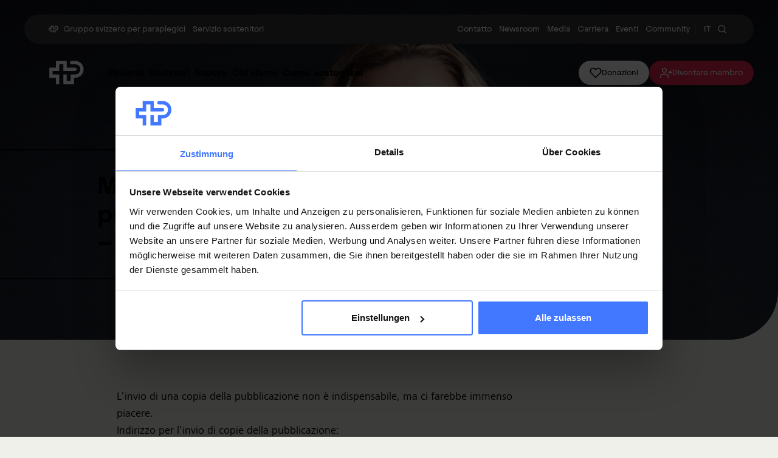

--- FILE ---
content_type: text/html; charset=UTF-8
request_url: https://www.paraplegie.ch/it/materiale-pubblicitario-gabriela-formati-di-stampa/
body_size: 11098
content:
<!DOCTYPE html><html lang="it"><head><meta charSet="utf-8"/><meta http-equiv="x-ua-compatible" content="ie=edge"/><meta name="viewport" content="width=device-width, initial-scale=1, shrink-to-fit=no"/><script type="text/javascript" id="vwoCode">window._vwo_code || (function() { var account_id=757438,version=2.0,settings_tolerance=2000,hide_element='body',hide_element_style = 'opacity:0 !important;filter:alpha(opacity=0) !important;background:none !important',f=false,w=window,d=document,v=d.querySelector('#vwoCode'),cK='_vwo_'+account_id+'_settings',cc={};try{var c=JSON.parse(localStorage.getItem('_vwo_'+account_id+'_config'));cc=c&&typeof c==='object'?c:{}}catch(e){}var stT=cc.stT==='session'?w.sessionStorage:w.localStorage;code={use_existing_jquery:function(){return typeof use_existing_jquery!=='undefined'?use_existing_jquery:undefined},library_tolerance:function(){return typeof library_tolerance!=='undefined'?library_tolerance:undefined},settings_tolerance:function(){return cc.sT||settings_tolerance},hide_element_style:function(){return'{'+(cc.hES||hide_element_style)+'}'},hide_element:function(){return typeof cc.hE==='string'?cc.hE:hide_element},getVersion:function(){return version},finish:function(){if(!f){f=true;var e=d.getElementById('_vis_opt_path_hides');if(e)e.parentNode.removeChild(e)}},finished:function(){return f},load:function(e){var t=this.getSettings(),n=d.createElement('script'),i=this;if(t){n.textContent=t;d.getElementsByTagName('head')[0].appendChild(n);if(!w.VWO||VWO.caE){stT.removeItem(cK);i.load(e)}}else{n.fetchPriority='high';n.src=e;n.type='text/javascript';n.onerror=function(){_vwo_code.finish()};d.getElementsByTagName('head')[0].appendChild(n)}},getSettings:function(){try{var e=stT.getItem(cK);if(!e){return}e=JSON.parse(e);if(Date.now()>e.e){stT.removeItem(cK);return}return e.s}catch(e){return}},init:function(){if(d.URL.indexOf('__vwo_disable__')>-1)return;var e=this.settings_tolerance();w._vwo_settings_timer=setTimeout(function(){_vwo_code.finish();stT.removeItem(cK)},e);var t=d.currentScript,n=d.createElement('style'),i=this.hide_element(),r=t&&!t.async&&i?i+this.hide_element_style():'',c=d.getElementsByTagName('head')[0];n.setAttribute('id','_vis_opt_path_hides');v&&n.setAttribute('nonce',v.nonce);n.setAttribute('type','text/css');if(n.styleSheet)n.styleSheet.cssText=r;else n.appendChild(d.createTextNode(r));c.appendChild(n);this.load('https://dev.visualwebsiteoptimizer.com/j.php?a='+account_id+'&u='+encodeURIComponent(d.URL)+'&vn='+version)}};w._vwo_code=code;code.init();})();</script><meta name="generator" content="Gatsby 5.11.0"/><meta data-react-helmet="true" name="title" content="Materiale pubblicitario Gabriela – formati di stampa | Gruppo Svizzero Paraplegici"/><meta data-react-helmet="true" name="description" content="L’invio di una copia della pubblicazione non è indispensabile, ma ci farebbe immenso piacere. Indirizzo per l’invio di copie della pubblicazione:"/><meta data-react-helmet="true" name="abstract" content="Qui potete scaricare tutti i formati di stampa della campagna di Gabriela «Non per colpa mia» in qualità di stampa. È possibile utilizzare liberamente tutte le foto di questa pagina per scopi editoriali in qualsiasi mezzo di comunicazione cartaceo o online."/><meta data-react-helmet="true" name="author" content="Gruppo Svizzero Paraplegici"/><meta data-react-helmet="true" name="referrer" content="origin"/><meta data-react-helmet="true" property="og:site_name" name="og:site_name" content="Gruppo Svizzero Paraplegici"/><meta data-react-helmet="true" property="og:url" name="og:url" content="https://www.paraplegie.ch/it/materiale-pubblicitario-gabriela-formati-di-stampa/"/><meta data-react-helmet="true" property="og:title" name="og:title" content="Materiale pubblicitario Gabriela – formati di stampa | Gruppo Svizzero Paraplegici"/><meta data-react-helmet="true" property="og:description" name="og:description" content="L’invio di una copia della pubblicazione non è indispensabile, ma ci farebbe immenso piacere. Indirizzo per l’invio di copie della pubblicazione:"/><meta data-react-helmet="true" name="twitter:card" content="summary_large_image"/><meta data-react-helmet="true" name="twitter:title" content="Materiale pubblicitario Gabriela – formati di stampa | Gruppo Svizzero Paraplegici"/><meta data-react-helmet="true" name="twitter:description" content="L’invio di una copia della pubblicazione non è indispensabile, ma ci farebbe immenso piacere. Indirizzo per l’invio di copie della pubblicazione:"/><meta data-react-helmet="true" http-equiv="Content-Language" content="it"/><meta data-react-helmet="true" name="viewport" content="width=device-width"/><meta data-react-helmet="true" name="robots" content="index, follow"/><link data-identity="gatsby-global-css" href="/styles.65bcae6fe249835fcbdf.css" rel="stylesheet" type="text/css"/><style>.gatsby-image-wrapper{position:relative;overflow:hidden}.gatsby-image-wrapper picture.object-fit-polyfill{position:static!important}.gatsby-image-wrapper img{bottom:0;height:100%;left:0;margin:0;max-width:none;padding:0;position:absolute;right:0;top:0;width:100%;object-fit:cover}.gatsby-image-wrapper [data-main-image]{opacity:0;transform:translateZ(0);transition:opacity .25s linear;will-change:opacity}.gatsby-image-wrapper-constrained{display:inline-block;vertical-align:top}</style><noscript><style>.gatsby-image-wrapper noscript [data-main-image]{opacity:1!important}.gatsby-image-wrapper [data-placeholder-image]{opacity:0!important}</style></noscript><script type="module">const e="undefined"!=typeof HTMLImageElement&&"loading"in HTMLImageElement.prototype;e&&document.body.addEventListener("load",(function(e){const t=e.target;if(void 0===t.dataset.mainImage)return;if(void 0===t.dataset.gatsbyImageSsr)return;let a=null,n=t;for(;null===a&&n;)void 0!==n.parentNode.dataset.gatsbyImageWrapper&&(a=n.parentNode),n=n.parentNode;const o=a.querySelector("[data-placeholder-image]"),r=new Image;r.src=t.currentSrc,r.decode().catch((()=>{})).then((()=>{t.style.opacity=1,o&&(o.style.opacity=0,o.style.transition="opacity 500ms linear")}))}),!0);</script><title data-react-helmet="true">Materiale pubblicitario Gabriela – formati di stampa | Gruppo Svizzero Paraplegici</title><link data-react-helmet="true" rel="canonical" href="https://www.paraplegie.ch/it/materiale-pubblicitario-gabriela-formati-di-stampa/"/><link data-react-helmet="true" rel="shortlink" href="https://www.paraplegie.ch/it/materiale-pubblicitario-gabriela-formati-di-stampa/"/><link data-react-helmet="true" rel="icon" type="image/png" sizes="192x192" href="/img/favicons/android-chrome-192x192.png"/><link data-react-helmet="true" rel="icon" type="image/png" sizes="384x384" href="/img/favicons/android-chrome-192x192.png"/><link data-react-helmet="true" rel="icon" type="image/png" sizes="256x256" href="/img/favicons/android-chrome-256x256.png"/><link data-react-helmet="true" rel="apple-touch-icon" type="image/png" href="/img/favicons/apple-touch-icon.png"/><link data-react-helmet="true" rel="icon" type="image/png" sizes="32x32" href="/img/favicons/favicon-32x32.png"/><link data-react-helmet="true" rel="icon" type="image/png" sizes="16x16" href="/img/favicons/favicon-16x16.png"/><noscript data-react-helmet="true">
          <style>.motion-fade-in {opacity:1!important}</style>
          </noscript><script data-react-helmet="true" type="application/ld+json">{"@context":"https://schema.org","@graph":[{"@type":"WebSite","@id":"https://www.paraplegie.ch/#website","url":"https://www.paraplegie.ch/","name":"Schweizer Paraplegiker-Gruppe","inLanguage":["de-CH","fr-CH","it-CH","en"],"publisher":{"@id":"https://www.paraplegie.ch/#organization"},"potentialAction":[{"@type":"SearchAction","target":"https://www.paraplegie.ch/en/search/?search=%7bquery%7d","query-input":"required name=query"},{"@type":"JoinAction","name":"Become a Member","target":"https://www.paraplegie.ch/en/support-us/become-member/"},{"@type":"DonateAction","name":"Donate","target":"https://www.paraplegie.ch/en/support-us/donations/","recipient":{"@id":"https://www.paraplegie.ch/#organization"}}]},{"@type":["Organization","MedicalOrganization"],"@id":"https://www.paraplegie.ch/#organization","name":"Schweizer Paraplegiker-Gruppe","alternateName":"SPG","url":"https://www.paraplegie.ch/","logo":{"@type":"ImageObject","url":"https://www.paraplegie.ch/img/logos/svg/no-padding/Schweizer-Paraplegiker-Gruppe-de-white.svg"},"sameAs":["https://www.linkedin.com/company/paraplegie/","https://www.facebook.com/paraplegie/","https://www.instagram.com/paraplegie/","https://www.tiktok.com/@paraplegie/","https://www.youtube.com/user/ParaplegikerStiftung/","https://de.wikipedia.org/wiki/Schweizer_Paraplegiker-Stiftung"],"contactPoint":[{"@type":"ContactPoint","contactType":"Service Center","telephone":"+41 41 939 62 62","email":"sps@paraplegie.ch","areaServed":"CH","availableLanguage":["de-CH","fr-CH","it-CH","en"]}],"address":{"@type":"PostalAddress","streetAddress":"Guido A. Zäch-Strasse 1","addressLocality":"Nottwil","postalCode":"6207","addressCountry":"CH"},"foundingDate":"1975","areaServed":"CH","mainEntityOfPage":{"@id":"https://www.paraplegie.ch/it/#webpage"}},{"@type":"WebPage","@id":"https://www.paraplegie.ch/it/#webpage","url":"https://www.paraplegie.ch/it/","inLanguage":"en","name":"Schweizer Paraplegiker-Gruppe","isPartOf":{"@id":"https://www.paraplegie.ch/#website"},"about":{"@id":"https://www.paraplegie.ch/#organization"},"primaryImageOfPage":{"@type":"ImageObject","url":"https://www.paraplegie.ch/sites/default/files/styles/mobile_small/public/media/images/schweizer_paraplegiker_gruppe.jpg.webp?itok=4bKUW5jX"},"description":"Network for acute care, rehabilitation and lifelong support for people with spinal cord injury."}]}</script><script>(function(w,d,s,l,i){w[l]=w[l]||[];w[l].push({'gtm.start': new Date().getTime(),event:'gtm.js'});var f=d.getElementsByTagName(s)[0], j=d.createElement(s),dl=l!='dataLayer'?'&l='+l:'';j.async=true;j.src= 'https://www.googletagmanager.com/gtm.js?id='+i+dl+'';f.parentNode.insertBefore(j,f); })(window,document,'script','dataLayer', 'GTM-KQGSR6H');</script><link rel="preload" href="/fonts/preload/Frutiger-Bold.woff" as="font" type="font/woff2" crossorigin="anonymous"/><link rel="preload" href="/fonts/preload/Frutiger-Bold.woff2" as="font" type="font/woff2" crossorigin="anonymous"/><link rel="preload" href="/fonts/preload/Frutiger-Light.woff" as="font" type="font/woff2" crossorigin="anonymous"/><link rel="preload" href="/fonts/preload/Frutiger-Light.woff2" as="font" type="font/woff2" crossorigin="anonymous"/><link rel="preload" href="/fonts/preload/Frutiger-Regular.woff" as="font" type="font/woff2" crossorigin="anonymous"/><link rel="preload" href="/fonts/preload/Frutiger-Regular.woff2" as="font" type="font/woff2" crossorigin="anonymous"/><link rel="preload" href="/fonts/preload/Juneau-Bold.woff" as="font" type="font/woff2" crossorigin="anonymous"/><link rel="preload" href="/fonts/preload/Juneau-Bold.woff2" as="font" type="font/woff2" crossorigin="anonymous"/><link rel="preload" href="/fonts/preload/Juneau-Regular.woff" as="font" type="font/woff2" crossorigin="anonymous"/><link rel="preload" href="/fonts/preload/Juneau-Regular.woff2" as="font" type="font/woff2" crossorigin="anonymous"/><script async="" src="https://js.convertflow.co/production/websites/6542.js"></script></head><body><noscript><iframe src="https://www.googletagmanager.com/ns.html?id=GTM-KQGSR6H" height="0" width="0" style="display: none; visibility: hidden" aria-hidden="true"></iframe></noscript><div id="___gatsby"><div style="outline:none" tabindex="-1" id="gatsby-focus-wrapper"><div class="body"><a href="#main-content" class="sr-only font-juneau fixed top-0 left-1/2 z-[100] -translate-x-1/2 rounded-sm text-primary-white focus:not-sr-only focus:fixed focus:inline-block focus:bg-theme-dark focus:px-3 focus:py-1">Skip to content</a><header class="absolute top-0 z-20 md:z-10 inset-x-0"><div class="px-10 lg:block hidden"><div class="container-content"><div><nav class="w-full bg-primary-dark-grey rounded-full shadow-meta-nav mt-6 body-has-theme-[default]:mb-7 px-10 text-primary-white justify-between inline-flex items-center py-3" aria-label="Meta Navigation Menu"><div class="flex flex-row items-center"><svg fill="none" class="h-4 w-4" viewBox="0 0 48 33" aria-hidden="true"><path fill="currentColor" d="M20.098 13.959v-9.12h-5.57v9.12H5.476v4.781h9.05v13.435h-4.523V23.22H.954V9.483h9.05V.363h14.618v9.12h11.144c1.53 0 2.462.91 2.462 2.24s-.932 2.24-2.462 2.24H20.098v-.004Zm15.394-9.117c4.75 0 7.645 2.824 7.645 6.95 0 4.127-2.895 6.952-7.645 6.952h-5.535v8.955h-5.338v-8.955h-4.524v13.434H34.48v-8.955h1.753c6.312 0 11.427-5.116 11.427-11.427C47.66 5.484 42.545.369 36.233.369h-4.746c-1.53 0-2.462.91-2.462 2.24 0 1.329.932 2.239 2.462 2.239h4.005v-.006Z"></path></svg><ul class="flex flex-row items-center"><li><a class="text-14 font-juneau leading-100% ms-1 focus-visible:!outline-primary-white p-1 hover:bg-primary-white rounded-1.25 hover:text-primary-black transition-colors duration-350 ease-in-out" href="/de/ueber-uns/organisation/organisationen-schweizer-paraplegiker-gruppe/">Schweizer Paraplegiker-Gruppe</a></li><li><a class="text-14 font-juneau leading-100% ms-1 focus-visible:!outline-primary-white p-1 hover:bg-primary-white rounded-1.25 hover:text-primary-black transition-colors duration-350 ease-in-out" href="/de/service/service-center/">Mitglieder-Service</a></li></ul></div><div class="flex flex-row items-center gap-3"><ul class="flex flex-row items-center gap-3"><li class="flex"><a class="text-14 font-juneau leading-100% ms-1 focus-visible:!outline-primary-white p-1 hover:bg-primary-white rounded-1.25 hover:text-primary-black transition-colors duration-350 ease-in-out" href="/it/contatti-importanti/">Kontakt</a></li><li class="flex"><a class="text-14 font-juneau leading-100% ms-1 focus-visible:!outline-primary-white p-1 hover:bg-primary-white rounded-1.25 hover:text-primary-black transition-colors duration-350 ease-in-out" href="/de/newsroom/">Newsroom</a></li><li class="flex"><a class="text-14 font-juneau leading-100% ms-1 focus-visible:!outline-primary-white p-1 hover:bg-primary-white rounded-1.25 hover:text-primary-black transition-colors duration-350 ease-in-out" href="/de/service/medien/">Medien</a></li><li class="flex"><a class="text-14 font-juneau leading-100% ms-1 focus-visible:!outline-primary-white p-1 hover:bg-primary-white rounded-1.25 hover:text-primary-black transition-colors duration-350 ease-in-out" href="/de/karriere-in-der-spg/">Karriere</a></li><li class="flex"><a class="text-14 font-juneau leading-100% ms-1 focus-visible:!outline-primary-white p-1 hover:bg-primary-white rounded-1.25 hover:text-primary-black transition-colors duration-350 ease-in-out" href="/de/events/all/">Events</a></li><li class="flex"><a target="_blank" rel="noreferrer" href="https://community.paraplegie.ch" class="text-14 font-juneau leading-100% ms-1 focus-visible:!outline-primary-white p-1 hover:bg-primary-white rounded-1.25 hover:text-primary-black transition-colors duration-350 ease-in-out">Community</a></li></ul><div class="flex flex-row items-center gap-3"><div class="p-1 text-14 leading-100% text-primary-white/10">|</div><div class="relative" data-headlessui-state=""><button class="flex items-center text-14 leading-100% p-1 rounded-1.25 font-juneau hover:bg-primary-white hover:text-primary-black transition-colors duration-350 ease-in-out focus-visible:!outline-primary-white focus-visible:!outline-2 focus-visible:outline focus-visible:!outline-offset-2 relative min-w-[26px] text-center justify-center" id="headlessui-listbox-button-:Rdqip5:" type="button" aria-haspopup="listbox" aria-expanded="false" data-headlessui-state=""><span>IT</span></button></div><div data-headlessui-state=""><button class="text-primary-white hover:bg-primary-white rounded-full hover:text-primary-black transition-colors duration-350 ease-in-out p-1 focus-visible:!outline-primary-white flex" aria-label="Suchen" type="button" aria-expanded="false" data-headlessui-state=""><svg xmlns="http://www.w3.org/2000/svg" width="24" height="24" viewBox="0 0 24 24" fill="none" stroke="currentColor" stroke-width="2" stroke-linecap="round" stroke-linejoin="round" class="h-4 w-4" aria-hidden="true"><circle cx="11" cy="11" r="8"></circle><line x1="21" y1="21" x2="16.65" y2="16.65"></line></svg></button><div class="absolute top-0 inset-x-5 -z-[1]" id="headlessui-popover-panel-:Rluip5:" tabindex="-1" style="--button-width:0px" data-headlessui-state=""></div></div><span hidden="" style="position:fixed;top:1px;left:1px;width:1px;height:0;padding:0;margin:-1px;overflow:hidden;clip:rect(0, 0, 0, 0);white-space:nowrap;border-width:0;display:none"></span></div></div></nav><div class="grid grid-cols-[auto_1fr_auto] ps-10 items-center"><div class="me-9 h-auto w-auto theme-default z-20 rounded-1.25 text-primary-white transition-colors duration-350 delay-200 ease-in-out "><a aria-label="Schweizer Paraplegiker-Gruppe" href="/de/"><svg fill="none" class="h-10 w-auto" viewBox="0 0 48 33" aria-hidden="true"><path fill="currentColor" d="M20.098 13.959v-9.12h-5.57v9.12H5.476v4.781h9.05v13.435h-4.523V23.22H.954V9.483h9.05V.363h14.618v9.12h11.144c1.53 0 2.462.91 2.462 2.24s-.932 2.24-2.462 2.24H20.098v-.004Zm15.394-9.117c4.75 0 7.645 2.824 7.645 6.95 0 4.127-2.895 6.952-7.645 6.952h-5.535v8.955h-5.338v-8.955h-4.524v13.434H34.48v-8.955h1.753c6.312 0 11.427-5.116 11.427-11.427C47.66 5.484 42.545.369 36.233.369h-4.746c-1.53 0-2.462.91-2.462 2.24 0 1.329.932 2.239 2.462 2.239h4.005v-.006Z"></path></svg></a></div><nav aria-label="Main navigation menu" data-orientation="horizontal" dir="ltr" aria-hidden="false" class="flex flex-row justify-between gap-4 items-center"><div style="position:relative"><ul data-orientation="horizontal" class="flex flex-row gap-x-3 gap-y-2 h-fit items-baseline flex-wrap relative z-20" dir="ltr"><li><button id="radix-:Rkp5:-trigger-radix-:Rbkp5:" data-state="closed" aria-expanded="false" aria-controls="radix-:Rkp5:-content-radix-:Rbkp5:" class="text-16 leading-100% font-juneau font-bold px-1 py-1.5 rounded-1.25 hover:bg-primary-dark-grey hover:text-primary-white flex transition-colors ease-in-out duration-300 text-theme-text focus-visible:!outline-theme-text" data-radix-collection-item="">Betroffene</button></li><li><button id="radix-:Rkp5:-trigger-radix-:Rjkp5:" data-state="closed" aria-expanded="false" aria-controls="radix-:Rkp5:-content-radix-:Rjkp5:" class="text-16 leading-100% font-juneau font-bold px-1 py-1.5 rounded-1.25 hover:bg-primary-dark-grey hover:text-primary-white flex transition-colors ease-in-out duration-300 text-theme-text focus-visible:!outline-theme-text" data-radix-collection-item="">Besuchende</button></li><li><button id="radix-:Rkp5:-trigger-radix-:Rrkp5:" data-state="closed" aria-expanded="false" aria-controls="radix-:Rkp5:-content-radix-:Rrkp5:" class="text-16 leading-100% font-juneau font-bold px-1 py-1.5 rounded-1.25 hover:bg-primary-dark-grey hover:text-primary-white flex transition-colors ease-in-out duration-300 text-theme-text focus-visible:!outline-theme-text" data-radix-collection-item="">Wissen &amp; Forschung</button></li><li><button id="radix-:Rkp5:-trigger-radix-:R13kp5:" data-state="closed" aria-expanded="false" aria-controls="radix-:Rkp5:-content-radix-:R13kp5:" class="text-16 leading-100% font-juneau font-bold px-1 py-1.5 rounded-1.25 hover:bg-primary-dark-grey hover:text-primary-white flex transition-colors ease-in-out duration-300 text-theme-text focus-visible:!outline-theme-text" data-radix-collection-item="">Über uns</button></li><li><button id="radix-:Rkp5:-trigger-radix-:R1bkp5:" data-state="closed" aria-expanded="false" aria-controls="radix-:Rkp5:-content-radix-:R1bkp5:" class="text-16 leading-100% font-juneau font-bold px-1 py-1.5 rounded-1.25 hover:bg-primary-dark-grey hover:text-primary-white flex transition-colors ease-in-out duration-300 text-theme-text focus-visible:!outline-theme-text" data-radix-collection-item="">Uns unterstützen</button></li></ul></div><div class="h-9 w-9 invisible" aria-hidden="true"></div></nav></div></div></div></div><div class="lg:hidden"><div class="container-page"><div class="flex flex-row gap-2 w-full justify-between body-has-theme-[default]:pt-4"><a class="flex items-center justify-center rounded-1.25 text-primary-white" aria-label="Schweizer Paraplegiker-Gruppe" href="/it/"><svg fill="none" class="h-9 w-auto" viewBox="0 0 48 33" aria-hidden="true"><path fill="currentColor" d="M20.098 13.959v-9.12h-5.57v9.12H5.476v4.781h9.05v13.435h-4.523V23.22H.954V9.483h9.05V.363h14.618v9.12h11.144c1.53 0 2.462.91 2.462 2.24s-.932 2.24-2.462 2.24H20.098v-.004Zm15.394-9.117c4.75 0 7.645 2.824 7.645 6.95 0 4.127-2.895 6.952-7.645 6.952h-5.535v8.955h-5.338v-8.955h-4.524v13.434H34.48v-8.955h1.753c6.312 0 11.427-5.116 11.427-11.427C47.66 5.484 42.545.369 36.233.369h-4.746c-1.53 0-2.462.91-2.462 2.24 0 1.329.932 2.239 2.462 2.239h4.005v-.006Z"></path></svg></a><button class="transition-colors duration-300 ease-in-out right-0 top-0 px-4 py-6 rounded-bl-xl text-theme-text fixed z-50 " aria-label="Open navigation menu"><svg width="22" height="22" viewBox="0 0 22 22"><path stroke-width="2" stroke="currentColor" stroke-linecap="round" stroke-linejoin="round" d="M1 4L20 4"></path><path stroke-width="2" stroke="currentColor" stroke-linecap="round" stroke-linejoin="round" d="M1 12L13 12"></path><path stroke-width="2" stroke="currentColor" stroke-linecap="round" stroke-linejoin="round" d="M1 20L20 20"></path></svg></button></div></div></div></header><div class="hidden lg:block"></div><div class="site-content"><main id="main-content" role="main"><div class="relative"><div id="header-hero" class="overflow-hidden z-[1] relative mx-auto rounded-br-[2rem] md:rounded-br-[5rem] bg-theme-dark before:bg-header-gradient before:content-[&quot;&quot;] before:block before:w-full before:h-24 before:sm:h-40 before:md:h-80 before:absolute before:top-0 before:left-0"><div class="relative overflow-hidden flex flex-col w-full h-full justify-end items-start max-[767px]:pt-[5.5rem] min-h-[440px] min-[1440px]:h-auto md:min-h-[560px] min-[1440px]:aspect-[1440/560]"><div class="absolute top-0 left-0 w-full h-full -z-[1] max-[749px]:hidden"><img alt="Headerbild_Gabriela" src="https://assets.paraplegie.ch/sites/default/files/styles/desktop_wide/public/2023-01/gabriela_1920x1080pixel.jpg.webp?h=e6fdde1b&amp;itok=tLZ2pHIr" class="absolute top-0 left-0 w-full h-full object-cover" style="height:100%;width:100%;object-fit:cover" loading="eager"/></div><div class="absolute top-0 left-0 w-full h-full -z-[1] min-[750px]:hidden"><img alt="Headerbild_Gabriela" src="https://assets.paraplegie.ch/sites/default/files/styles/mobile_small/public/2023-01/gabriela_1920x1080pixel.jpg.webp?itok=PdmpVxJi" class="absolute top-0 left-0 w-full h-full object-cover" style="height:100%;width:100%;object-fit:cover" loading="eager"/></div><div class="self-start max-[767px]:max-w-[440px] md:mt-24 lg:mt-48 hero-content text-theme-text border-theme-text break-phrase relative mx-auto z-10  pt-5 ml-0 px-4 md:pt-9 md:pl-[3.75rem] md:pr-16 lg:pl-[160px] w-[calc(100%-20px)] md:w-auto md:max-w-[50%] rounded-r-3xl border-2 border-l-0 bg-theme-overlay pb-3 md:pb-7 mb-8 md:mb-[100px]"><h1 class="font-bold font-juneau text-[22px] max-[767px]:leading-[1.35] md:text-4xl lg:text-[40px] min-[1920px]:text-[50px] md:leading-tight tracking-normal lg:leading-[1.15] mb-2 break-phrase">Materiale pubblicitario Gabriela – formati di stampa</h1></div></div></div><div class="hidden md:block z-[2] absolute -bottom-7 right-20 hero-button"></div></div><div class="container-page container-vertical-space"><div class="motion-fade-in container-content" style="opacity:0;transform:translateY(20px)"><div class="container-wider-text"><div class="container-text"><div class="prose"><p><span><span><span xml:lang="IT">L’invio di una copia della pubblicazione non è indispensabile, ma ci farebbe immenso piacere.</span></span></span><br/>
<span><span><span xml:lang="IT">Indirizzo per l’invio di copie della pubblicazione:</span></span></span></p><p><span><span><span xml:lang="IT">Fondazione svizzera per paraplegici</span></span></span><br/>
<span><span><span xml:lang="IT">Comunicazione aziendale</span></span></span><br/>
<span><span><span xml:lang="IT">Guido A. Zäch Strasse 8</span></span></span><br/>
<span><span><span xml:lang="IT">6207 Nottwil</span></span></span><br/>
<span><span><span class="text-primary-black inline text-16 md:text-18 leading-160%"><a target="_blank" href="mailto:medien@paraplegie.ch" class="underline decoration-double decoration-theme-light/50 focus-visible:no-underline group focus-visible:!outline-1 focus-visible:rounded-sm"><span class="underline decoration-primary-black group-focus-visible:no-underline transition-all duration-300 ease-in hover:shadow-[inset_0_-30px_0_0_color-mix(in_srgb,_var(--color-theme-light)_50%,_transparent)] rounded-t-lg pt-1 break-words"><span xml:lang="IT"><span>medien@paraplegie.ch</span></span></span></a></span> </span></span></p><p><span><span><strong><span xml:lang="IT">Nota:</span></strong><span xml:lang="IT"> Sono disponibili vari banner della campagna, richiedibili presso </span><span class="text-primary-black inline text-16 md:text-18 leading-160%"><a target="_blank" href="mailto:viskom@paraplegie.ch" class="underline decoration-double decoration-theme-light/50 focus-visible:no-underline group focus-visible:!outline-1 focus-visible:rounded-sm"><span class="underline decoration-primary-black group-focus-visible:no-underline transition-all duration-300 ease-in hover:shadow-[inset_0_-30px_0_0_color-mix(in_srgb,_var(--color-theme-light)_50%,_transparent)] rounded-t-lg pt-1 break-words"><span xml:lang="IT"><span>viskom@paraplegie.ch</span></span></span></a></span><span xml:lang="IT">. </span></span></span></p></div></div></div></div></div><div class="container-page mt-15 md:mt-20 mb-7 article-title "><div class="motion-fade-in container-content" style="opacity:0;transform:translateY(20px)"><div class="container-wider-text"><div class="container-text"><div class="prose"><h3 class="h3">Materiale pubblicitario da scaricare</h3></div></div></div></div></div><div class="container-page mt-15 md:mt-20 mb-7 article-title "><div class="motion-fade-in container-content" style="opacity:0;transform:translateY(20px)"><div class="container-wider-text"><div class="container-text"><div class="prose"><h4 class="h4">Formati di stampa Gabriela, patinati</h4></div></div></div></div></div><div class="motion-fade-in container-page container-vertical-space" style="opacity:0;transform:translateY(20px)"><div class="container-content"><div class="container-wider-text"><div class="max-w-[780px] me-auto" data-orientation="vertical"><div class="flex flex-row w-full rounded-7.5 items-stretch overflow-hidden bg-primary-white mt-3"><div class="flex flex-row justify-between w-full gap-1 md:gap-2 py-4 ps-3 pe-2 md:p-5 items-center"><div class="flex flex-col items-start gap-1 text-14 md:text-18 heading-160% text-start "><h3 class="font-bold">A4 (210 x 297)</h3><p>Gabriela</p></div></div></div><div class="flex flex-row w-full rounded-7.5 items-stretch overflow-hidden bg-primary-white mt-3"><div class="flex flex-row justify-between w-full gap-1 md:gap-2 py-4 ps-3 pe-2 md:p-5 items-center"><div class="flex flex-col items-start gap-1 text-14 md:text-18 heading-160% text-start "><h3 class="font-bold">A5 (148 x 210)</h3><p>Gabriela</p></div></div></div><div class="flex flex-row w-full rounded-7.5 items-stretch overflow-hidden bg-primary-white mt-3"><div class="flex flex-row justify-between w-full gap-1 md:gap-2 py-4 ps-3 pe-2 md:p-5 items-center"><div class="flex flex-col items-start gap-1 text-14 md:text-18 heading-160% text-start "><h3 class="font-bold">A6 (105 x 148)</h3><p>Gabriela</p></div></div></div></div></div></div></div><div class="container-page mt-15 md:mt-20 mb-7 article-title "><div class="motion-fade-in container-content" style="opacity:0;transform:translateY(20px)"><div class="container-wider-text"><div class="container-text"><div class="prose"><h4 class="h4">Formati di stampa Gabriela, non patinati</h4></div></div></div></div></div><div class="motion-fade-in container-page container-vertical-space" style="opacity:0;transform:translateY(20px)"><div class="container-content"><div class="container-wider-text"><div class="max-w-[780px] me-auto" data-orientation="vertical"><div class="flex flex-row w-full rounded-7.5 items-stretch overflow-hidden bg-primary-white mt-3"><div class="flex flex-row justify-between w-full gap-1 md:gap-2 py-4 ps-3 pe-2 md:p-5 items-center"><div class="flex flex-col items-start gap-1 text-14 md:text-18 heading-160% text-start "><h3 class="font-bold">A4 (210 x 297)</h3><p>Gabriela</p></div></div></div><div class="flex flex-row w-full rounded-7.5 items-stretch overflow-hidden bg-primary-white mt-3"><div class="flex flex-row justify-between w-full gap-1 md:gap-2 py-4 ps-3 pe-2 md:p-5 items-center"><div class="flex flex-col items-start gap-1 text-14 md:text-18 heading-160% text-start "><h3 class="font-bold">A5 (148 x 210)</h3><p>Gabriela</p></div></div></div><div class="flex flex-row w-full rounded-7.5 items-stretch overflow-hidden bg-primary-white mt-3"><div class="flex flex-row justify-between w-full gap-1 md:gap-2 py-4 ps-3 pe-2 md:p-5 items-center"><div class="flex flex-col items-start gap-1 text-14 md:text-18 heading-160% text-start "><h3 class="font-bold">A6 (105 x 148)</h3><p>Gabriela</p></div></div></div></div></div></div></div><div class="container-narrow-content my-12"><div class="grid grid-cols-1 lg:grid-cols-2 gap-3 md:gap-5 container-content"><div class="flex flex-col md:flex-row gap-3 md:gap-5 items-start p-5 md:px-8 md:py-9 rounded-8 border-2 border-theme-dark"><svg width="100" height="92" viewBox="0 0 100 92" fill="none" xmlns="http://www.w3.org/2000/svg" stroke-width="3" class="text-theme-dark w-15 h-15 md:w-[6.25rem] md:h-[6.25rem] min-w-15 md:min-w-[6.25rem] max-md:stroke-[5]" aria-hidden="true"><g clip-path="url(#clip0_4716_16004)"><path d="M37.5 33.4545C46.1294 33.4545 53.125 26.4335 53.125 17.7726C53.125 9.11181 46.1294 2.09082 37.5 2.09082C28.8706 2.09082 21.875 9.11181 21.875 17.7726C21.875 26.4335 28.8706 33.4545 37.5 33.4545Z" stroke="currentColor" stroke-linecap="round" stroke-linejoin="round"></path><path d="M75.0007 83.6362C84.2054 83.6362 91.6673 76.1471 91.6673 66.9089C91.6673 57.6707 84.2054 50.1816 75.0007 50.1816C65.7959 50.1816 58.334 57.6707 58.334 66.9089C58.334 76.1471 65.7959 83.6362 75.0007 83.6362Z" stroke="currentColor" stroke-linecap="round" stroke-linejoin="round"></path><path d="M75 56.4541V77.3632" stroke="currentColor" stroke-linejoin="round"></path><path d="M64.584 66.9092H85.4173" stroke="currentColor" stroke-linejoin="round"></path><mask id="mask0_4716_16004" style="mask-type:luminance" maskUnits="userSpaceOnUse" x="0" y="37" width="100" height="55"><path d="M100 37.4688H0V91.9997H75V89.9088C62.3542 89.9088 52.0833 79.6006 52.0833 66.9088C52.0833 54.2169 62.3542 43.9088 75 43.9088C87.6458 43.9088 97.9167 54.2169 97.9167 66.9088H100V37.4688Z" fill="white"></path></mask><g mask="url(#mask0_4716_16004)"><path d="M66.6673 60.6356C66.6673 50.2437 58.2715 41.8174 47.9173 41.8174H27.084C16.7298 41.8174 8.33398 50.2437 8.33398 60.6356V68.9992" stroke="currentColor" stroke-linejoin="round"></path></g></g><defs><clipPath id="clip0_4716_16004"><rect width="100" height="92" fill="white"></rect></clipPath></defs></svg><div class="flex flex-col gap-5"><div class="font-juneau font-bold text-16 md:text-20 leading-125%">
        <p>
          <strong>Werden Sie jetzt Mitglied</strong> und erhalten Sie im Ernstfall <strong><span>250 000 Franken</span></strong>.
        </p>
      </div><a class="font-juneau !border-0 text-left inline-flex items-center justify-center gap-2 transition-colors duration-300 ease-in-out rounded-full  hover:bg-primary-dark-grey hover:!text-primary-white disabled:bg-primary-black-20 disabled:cursor-not-allowed disabled:!text-primary-white cursor-pointer disabled:!outline-primary-black-20 w-fit bg-monetary !text-primary-white px-4.5 py-3 text-14 leading-100% min-h-10 " href="/it/sosteneteci/diventare-membro/"><div class="flex items-center h-4"><div class="flex items-center h-5 w-5"><svg xmlns="http://www.w3.org/2000/svg" width="24" height="24" viewBox="0 0 24 24" fill="none" stroke="currentColor" stroke-width="2" stroke-linecap="round" stroke-linejoin="round"><line x1="5" y1="12" x2="19" y2="12"></line><polyline points="12 5 19 12 12 19"></polyline></svg></div></div>Mitglied werden</a></div></div><div class="flex flex-col md:flex-row gap-3 md:gap-5 items-start p-5 md:px-8 md:py-9 rounded-8 border-2 border-theme-dark"><svg xmlns="http://www.w3.org/2000/svg" width="100" height="89" viewBox="0 0 100 89" fill="none" stroke-width="3" class="text-theme-dark w-15 h-15 md:w-[6.25rem] md:h-[6.25rem] min-w-15 md:min-w-[6.25rem] max-md:stroke-[5]" aria-hidden="true"><path d="M90.7053 9.35674C81.3416 -0.0681321 66.1825 -0.0681321 56.8189 9.35674L50.0007 16.2029L43.1825 9.35674C33.8189 -0.0681321 18.6598 -0.0681321 9.29616 9.35674C-0.0674715 18.7816 -0.0674715 34.0485 9.29616 43.4734L50.0007 84.459L90.7053 43.4734C100.069 34.0485 100.069 18.7816 90.7053 9.35674Z" stroke="currentColor" stroke-linecap="round"></path></svg><div class="flex flex-col gap-5"><div class="font-juneau font-bold text-16 md:text-20 leading-125%">
        <p>
          <strong>Spenden </strong>Sie jetzt und unterstützen Sie unsere Projekte zugunsten von <strong>Querschnittgelähmten</strong>.
        </p>
      </div><a class="font-juneau !border-0 text-left inline-flex items-center justify-center gap-2 transition-colors duration-300 ease-in-out rounded-full  hover:bg-primary-dark-grey hover:!text-primary-white disabled:bg-primary-black-20 disabled:cursor-not-allowed disabled:!text-primary-white cursor-pointer disabled:!outline-primary-black-20 w-fit bg-monetary !text-primary-white px-4.5 py-3 text-14 leading-100% min-h-10 " href="/it/come-sostenerci/donazioni/"><div class="flex items-center h-4"><div class="flex items-center h-5 w-5"><svg xmlns="http://www.w3.org/2000/svg" width="24" height="24" viewBox="0 0 24 24" fill="none" stroke="currentColor" stroke-width="2" stroke-linecap="round" stroke-linejoin="round"><line x1="5" y1="12" x2="19" y2="12"></line><polyline points="12 5 19 12 12 19"></polyline></svg></div></div>Spenden</a></div></div></div></div></main></div><footer class="pb-15"><div class="bg-primary-dark-grey pt-12 pb-15 rounded-r-7.5 md:rounded-r-20 lg:me-10 theme-default"><div class="container-narrow-content lg:!pe-[7.25rem]"><div class="container-content text-primary-white"><div class="grid grid-cols-1 sm:grid-cols-2 lg:grid-cols-3 gap-8 md:gap-10 lg:gap-16"><div class="flex flex-col gap-10"><div class="w-fit"><a id="SiteLogo--link" title="Schweizer Paraplegiker-Gruppe" class="rounded-1.25" href="/de/"><img alt="Schweizer Paraplegiker-Gruppe" class="w-auto max-w-full min-h-10" src="/img/logos/svg/no-padding/Schweizer-Paraplegiker-Gruppe-de-white.svg"/></a></div><h2 class="sr-only">Kontakt</h2><div class="flex flex-col gap-10"><div><h3 class="font-bold">Schweizer Paraplegiker-Zentrum</h3>Guido A. Zäch Strasse 1<br/>6207 Nottwil<br/><div class="inline-flex items-baseline gap-1 rounded-1.25"><span class="translate-y-0.5"><svg xmlns="http://www.w3.org/2000/svg" width="24" height="24" viewBox="0 0 24 24" fill="none" stroke="currentColor" stroke-width="2" stroke-linecap="round" stroke-linejoin="round" aria-hidden="true" class="h-4 w-4"><line x1="5" y1="12" x2="19" y2="12"></line><polyline points="12 5 19 12 12 19"></polyline></svg></span><a target="_blank" href="mailto:spz@paraplegie.ch" class="relative w-fit rounded-1.25  focus-visible:!outline-primary-white text-primary-white"><span class="bg-[length:0_1px,100%_1px] bg-no-repeat bg-[position:0_100%,0_100%] hover:bg-[length:100%_1px,0_1px] transition-[background-size] duration-300 bg-gradient-to-r from-primary-white to-primary-white,  to-primary-white">spz@paraplegie.ch</span></a></div><br/><div class="inline-flex items-baseline gap-1 rounded-1.25"><span class="translate-y-0.5"><svg xmlns="http://www.w3.org/2000/svg" width="24" height="24" viewBox="0 0 24 24" fill="none" stroke="currentColor" stroke-width="2" stroke-linecap="round" stroke-linejoin="round" aria-hidden="true" class="h-4 w-4"><line x1="5" y1="12" x2="19" y2="12"></line><polyline points="12 5 19 12 12 19"></polyline></svg></span><a target="_blank" href="tel:+41419395454" class="relative w-fit rounded-1.25  focus-visible:!outline-primary-white text-primary-white"><span class="bg-[length:0_1px,100%_1px] bg-no-repeat bg-[position:0_100%,0_100%] hover:bg-[length:100%_1px,0_1px] transition-[background-size] duration-300 bg-gradient-to-r from-primary-white to-primary-white,  to-primary-white">+41 41 939 54 54</span></a></div></div><div><h3 class="font-bold">Schweizer Paraplegiker-Stiftung<br/>Gönner-Vereinigung</h3>Guido A. Zäch Strasse 6<br/>6207 Nottwil<br/><div class="inline-flex items-baseline gap-1 rounded-1.25"><span class="translate-y-0.5"><svg xmlns="http://www.w3.org/2000/svg" width="24" height="24" viewBox="0 0 24 24" fill="none" stroke="currentColor" stroke-width="2" stroke-linecap="round" stroke-linejoin="round" aria-hidden="true" class="h-4 w-4"><line x1="5" y1="12" x2="19" y2="12"></line><polyline points="12 5 19 12 12 19"></polyline></svg></span><a target="_blank" href="mailto:sps@paraplegie.ch" class="relative w-fit rounded-1.25  focus-visible:!outline-primary-white text-primary-white"><span class="bg-[length:0_1px,100%_1px] bg-no-repeat bg-[position:0_100%,0_100%] hover:bg-[length:100%_1px,0_1px] transition-[background-size] duration-300 bg-gradient-to-r from-primary-white to-primary-white,  to-primary-white">sps@paraplegie.ch</span></a></div><br/><div class="inline-flex items-baseline gap-1 rounded-1.25"><span class="translate-y-0.5"><svg xmlns="http://www.w3.org/2000/svg" width="24" height="24" viewBox="0 0 24 24" fill="none" stroke="currentColor" stroke-width="2" stroke-linecap="round" stroke-linejoin="round" aria-hidden="true" class="h-4 w-4"><line x1="5" y1="12" x2="19" y2="12"></line><polyline points="12 5 19 12 12 19"></polyline></svg></span><a target="_blank" href="tel:+41419396262" class="relative w-fit rounded-1.25  focus-visible:!outline-primary-white text-primary-white"><span class="bg-[length:0_1px,100%_1px] bg-no-repeat bg-[position:0_100%,0_100%] hover:bg-[length:100%_1px,0_1px] transition-[background-size] duration-300 bg-gradient-to-r from-primary-white to-primary-white,  to-primary-white">+41 41 939 62 62</span></a></div></div></div></div><div><h2 class="sr-only" id="footer-links-title">Links</h2><ul class="flex flex-col gap-2" aria-labelledby="footer-links-title"><li class="flex flex-col gap-2"><a class="font-bold leading-160% mb-2 w-fit rounded-1 focus-visible:!outline-primary-white" href="/it/chi-siamo/organizzazione/panoramica-gruppo-svizzero-paraplegici/">Gruppo paraplegici</a><ul class="flex flex-col gap-2"><li><div class="inline-flex items-baseline gap-1 rounded-1.25"><span class="translate-y-0.5"><svg xmlns="http://www.w3.org/2000/svg" width="24" height="24" viewBox="0 0 24 24" fill="none" stroke="currentColor" stroke-width="2" stroke-linecap="round" stroke-linejoin="round" aria-hidden="true" class="h-4 w-4"><line x1="5" y1="12" x2="19" y2="12"></line><polyline points="12 5 19 12 12 19"></polyline></svg></span><a class="relative w-fit rounded-1.25  focus-visible:!outline-primary-white text-primary-white" href="/blog/"><span class="bg-[length:0_1px,100%_1px] bg-no-repeat bg-[position:0_100%,0_100%] hover:bg-[length:100%_1px,0_1px] transition-[background-size] duration-300 bg-gradient-to-r from-primary-white to-primary-white,  to-primary-white">Blog</span></a></div></li><li><div class="inline-flex items-baseline gap-1 rounded-1.25"><span class="translate-y-0.5"><svg xmlns="http://www.w3.org/2000/svg" width="24" height="24" viewBox="0 0 24 24" fill="none" stroke="currentColor" stroke-width="2" stroke-linecap="round" stroke-linejoin="round" aria-hidden="true" class="h-4 w-4"><line x1="5" y1="12" x2="19" y2="12"></line><polyline points="12 5 19 12 12 19"></polyline></svg></span><a class="relative w-fit rounded-1.25  focus-visible:!outline-primary-white text-primary-white" href="/it/contatti-importanti/newsletter-gruppo-svizzero-paraplegici/"><span class="bg-[length:0_1px,100%_1px] bg-no-repeat bg-[position:0_100%,0_100%] hover:bg-[length:100%_1px,0_1px] transition-[background-size] duration-300 bg-gradient-to-r from-primary-white to-primary-white,  to-primary-white">Newsletter</span></a></div></li><li><div class="inline-flex items-baseline gap-1 rounded-1.25"><span class="translate-y-0.5"><svg xmlns="http://www.w3.org/2000/svg" width="24" height="24" viewBox="0 0 24 24" fill="none" stroke="currentColor" stroke-width="2" stroke-linecap="round" stroke-linejoin="round" aria-hidden="true" class="h-4 w-4"><line x1="5" y1="12" x2="19" y2="12"></line><polyline points="12 5 19 12 12 19"></polyline></svg></span><a class="relative w-fit rounded-1.25  focus-visible:!outline-primary-white text-primary-white" href="/it/service/media/"><span class="bg-[length:0_1px,100%_1px] bg-no-repeat bg-[position:0_100%,0_100%] hover:bg-[length:100%_1px,0_1px] transition-[background-size] duration-300 bg-gradient-to-r from-primary-white to-primary-white,  to-primary-white">Media</span></a></div></li><li><div class="inline-flex items-baseline gap-1 rounded-1.25"><span class="translate-y-0.5"><svg xmlns="http://www.w3.org/2000/svg" width="24" height="24" viewBox="0 0 24 24" fill="none" stroke="currentColor" stroke-width="2" stroke-linecap="round" stroke-linejoin="round" aria-hidden="true" class="h-4 w-4"><line x1="5" y1="12" x2="19" y2="12"></line><polyline points="12 5 19 12 12 19"></polyline></svg></span><a target="_blank" href="http://karriere.paraplegie.ch/" class="relative w-fit rounded-1.25  focus-visible:!outline-primary-white text-primary-white"><span class="bg-[length:0_1px,100%_1px] bg-no-repeat bg-[position:0_100%,0_100%] hover:bg-[length:100%_1px,0_1px] transition-[background-size] duration-300 bg-gradient-to-r from-primary-white to-primary-white,  to-primary-white">Offerte d&#x27;impiego</span></a></div></li><li><div class="inline-flex items-baseline gap-1 rounded-1.25"><span class="translate-y-0.5"><svg xmlns="http://www.w3.org/2000/svg" width="24" height="24" viewBox="0 0 24 24" fill="none" stroke="currentColor" stroke-width="2" stroke-linecap="round" stroke-linejoin="round" aria-hidden="true" class="h-4 w-4"><line x1="5" y1="12" x2="19" y2="12"></line><polyline points="12 5 19 12 12 19"></polyline></svg></span><a class="relative w-fit rounded-1.25  focus-visible:!outline-primary-white text-primary-white" href="/it/accessibilita/"><span class="bg-[length:0_1px,100%_1px] bg-no-repeat bg-[position:0_100%,0_100%] hover:bg-[length:100%_1px,0_1px] transition-[background-size] duration-300 bg-gradient-to-r from-primary-white to-primary-white,  to-primary-white">Accessibilità</span></a></div></li><li><div class="inline-flex items-baseline gap-1 rounded-1.25"><span class="translate-y-0.5"><svg xmlns="http://www.w3.org/2000/svg" width="24" height="24" viewBox="0 0 24 24" fill="none" stroke="currentColor" stroke-width="2" stroke-linecap="round" stroke-linejoin="round" aria-hidden="true" class="h-4 w-4"><line x1="5" y1="12" x2="19" y2="12"></line><polyline points="12 5 19 12 12 19"></polyline></svg></span><a class="relative w-fit rounded-1.25  focus-visible:!outline-primary-white text-primary-white" href="/it/informazione-legale/"><span class="bg-[length:0_1px,100%_1px] bg-no-repeat bg-[position:0_100%,0_100%] hover:bg-[length:100%_1px,0_1px] transition-[background-size] duration-300 bg-gradient-to-r from-primary-white to-primary-white,  to-primary-white">Informazione legale</span></a></div></li></ul></li></ul></div><div class="flex flex-col gap-10"><div class="flex  flex-col gap-3"><h2 class="leading-160% font-bold" id="footer-social-title">Schweizer Paraplegiker-Stiftung auf Social Media</h2><ul class="flex flex-row gap-3 flex-wrap h-fit" aria-labelledby="footer-social-title"><li><a target="_blank" rel="noreferrer" href="https://www.facebook.com/paraplegie" class="h-7 w-7 rounded-1 hover:text-theme-action inline-flex items-center justify-center transition-colors duration-200 ease-in-out min-w-7 bg-primary-white text-primary-dark-grey focus-visible:!outline-primary-white"><svg xmlns="http://www.w3.org/2000/svg" width="10" height="18" fill="none"><path fill="currentColor" d="M9.025 6.484H6.006V4.471a1.007 1.007 0 0 1 1.006-1.004H8.02V.95H6.006a3.019 3.019 0 0 0-3.019 3.019v2.517H.975v2.517h2.012v8.047h3.02V9h2.012l1.006-2.516Z"></path></svg></a></li><li><a target="_blank" rel="noreferrer" href="https://www.instagram.com/paraplegie/" class="h-7 w-7 rounded-1 hover:text-theme-action inline-flex items-center justify-center transition-colors duration-200 ease-in-out min-w-7 bg-primary-white text-primary-dark-grey focus-visible:!outline-primary-white"><svg xmlns="http://www.w3.org/2000/svg" width="18" height="18" fill="none"><path fill="currentColor" d="M12.018.95H5.981A5.035 5.035 0 0 0 .95 5.981v6.038a5.035 5.035 0 0 0 5.031 5.03h6.037a5.035 5.035 0 0 0 5.032-5.03V5.98A5.035 5.035 0 0 0 12.018.95Zm3.522 11.069a3.526 3.526 0 0 1-3.521 3.521H5.98a3.526 3.526 0 0 1-3.522-3.521V5.98A3.526 3.526 0 0 1 5.981 2.46h6.037a3.526 3.526 0 0 1 3.522 3.522v6.038Z"></path><path fill="currentColor" d="M9 4.731a4.27 4.27 0 1 0 0 8.538 4.27 4.27 0 0 0 0-8.538Zm0 6.937a2.668 2.668 0 1 1 0-5.337 2.668 2.668 0 0 1 0 5.337ZM13.435 5.25a.57.57 0 1 0-.261-1.108.57.57 0 0 0 .261 1.108Z"></path></svg></a></li><li><a target="_blank" rel="noreferrer" href="https://www.linkedin.com/company/paraplegie" class="h-7 w-7 rounded-1 hover:text-theme-action inline-flex items-center justify-center transition-colors duration-200 ease-in-out min-w-7 bg-primary-white text-primary-dark-grey focus-visible:!outline-primary-white"><svg xmlns="http://www.w3.org/2000/svg" width="17" height="17" fill="none"><path fill="currentColor" d="M3.901 5.632h-3.6V16.7h3.6V5.63ZM13.708 5.762c-.039-.012-.074-.025-.115-.036a1.439 1.439 0 0 0-.146-.028 3.228 3.228 0 0 0-.646-.066 5.002 5.002 0 0 0-3.87 2.116V5.632H5.333V16.7h3.6v-6.038s2.721-3.79 3.87-1.006V16.7H16.4V9.23a3.59 3.59 0 0 0-2.693-3.47ZM2.062 4.122a1.76 1.76 0 1 0 0-3.521 1.76 1.76 0 0 0 0 3.521Z"></path></svg></a></li><li><a target="_blank" rel="noreferrer" href="https://www.youtube.com/user/ParaplegikerStiftung" class="h-7 w-7 rounded-1 hover:text-theme-action inline-flex items-center justify-center transition-colors duration-200 ease-in-out min-w-7 bg-primary-white text-primary-dark-grey focus-visible:!outline-primary-white"><svg width="21" height="14" viewBox="0 0 21 14" fill="none" xmlns="http://www.w3.org/2000/svg"><path fill-rule="evenodd" d="M19.6662 1.56047C19.1347 0.614647 18.5577 0.440816 17.3836 0.374679C16.2089 0.29508 13.2579 0.261719 10.7014 0.261719C8.14485 0.261719 5.18741 0.295081 4.01508 0.372924C2.84451 0.440232 2.26449 0.612891 1.72779 1.55988C1.17996 2.50453 0.898438 4.13162 0.898438 6.99601V7.00596C0.898438 9.85805 1.17996 11.4969 1.72779 12.4316C2.26449 13.3774 2.83983 13.5489 4.01391 13.6285C5.18741 13.6969 8.14017 13.7373 10.7014 13.7373C13.2626 13.7373 16.2095 13.6969 17.3842 13.6296C18.5588 13.55 19.1359 13.3785 19.6668 12.4327C20.2193 11.4963 20.4985 9.85747 20.4985 7.00713V6.99718C20.499 4.13163 20.2199 2.50453 19.6662 1.56047ZM14.3731 6.99923L8.24805 10.6748V3.32422L14.3731 6.99923Z" fill="currentColor"></path></svg></a></li><li><a target="_blank" rel="noreferrer" href="https://www.paraplegie.ch/de/blog" class="h-7 w-7 rounded-1 hover:text-theme-action inline-flex items-center justify-center transition-colors duration-200 ease-in-out min-w-7 bg-primary-white text-primary-dark-grey focus-visible:!outline-primary-white"><svg xmlns="http://www.w3.org/2000/svg" viewBox="0 0 31 22" width="21" class="h-auto"><path d="M14.319 8.477q0 2.417-1.062 4.431-1.062 1.978-2.49 3.443-1.465 1.501-3.223 2.71-1.758 1.171-2.82 1.72l-1.245-2.16q1.502-.879 2.857-1.794 1.391-.952 2.124-1.795.988-1.098 1.574-2.27.586-1.209.733-3.15H9.009q-2.307 0-3.589-1.171T4.138 5.18q0-1.501 1.172-2.82 1.172-1.354 3.186-1.354 3.113 0 4.468 2.087 1.355 2.05 1.355 5.383zm13.55 0q0 2.417-1.062 4.431-1.062 1.978-2.49 3.443-1.465 1.501-3.223 2.71-1.758 1.171-2.82 1.72l-1.245-2.16q1.502-.879 2.857-1.794 1.391-.952 2.124-1.795.988-1.098 1.574-2.27.586-1.209.733-3.15h-1.758q-2.307 0-3.589-1.171-1.282-1.172-1.282-3.26 0-1.501 1.172-2.82 1.172-1.354 3.186-1.354 3.113 0 4.468 2.087 1.355 2.05 1.355 5.383z" fill="currentColor"></path></svg></a></li></ul></div><div class="flex flex-col gap-4"><h2 class="leading-160% font-bold">Newsletter</h2><form method="GET" class="bg-primary-white rounded-full ps-6 inline-flex w-full max-w-80 h-12 items-center" autoComplete="off" action="https://backend.paraplegie.ch/it/newsletter-sign-up/"><input type="hidden" name="formdgGGpn" value="20"/><input type="hidden" name="timedgGGpn" value="1769507843094"/><span class="sr-only">Für Newsletter der Paraplegiker Stiftung anmelden</span><label class="sr-only">Email *</label><input type="email" placeholder="E-Mail-Adresse" required="" class="border-0 bg-transparent p-0 placeholder:text-primary-black text-primary-black focus:border-0 focus:ring-0 w-full leading-160% text-16" name="emaildgGGpn"/><button class="bg-theme-action text-primary-white rounded-full me-0.5 h-11 w-11 flex items-center justify-center min-w-11" type="submit" aria-label="Anmelden"><svg xmlns="http://www.w3.org/2000/svg" width="24" height="24" fill="none" aria-hidden="true"><path stroke="currentColor" stroke-width="2" d="M13 0v23M1 11h23"></path></svg></button></form></div></div></div></div></div></div></footer></div></div><div id="gatsby-announcer" style="position:absolute;top:0;width:1px;height:1px;padding:0;overflow:hidden;clip:rect(0, 0, 0, 0);white-space:nowrap;border:0" aria-live="assertive" aria-atomic="true"></div></div><script id="gatsby-script-loader">/*<![CDATA[*/window.pagePath="/it/materiale-pubblicitario-gabriela-formati-di-stampa/";/*]]>*/</script><!-- slice-start id="_gatsby-scripts-1" -->
          <script
            id="gatsby-chunk-mapping"
          >
            window.___chunkMapping="{\"polyfill\":[\"/polyfill-a152abd704ff2ab56a2a.js\"],\"app\":[\"/app-8f4641bda1d9aba5a325.js\"],\"component---src-pages-404-tsx\":[\"/component---src-pages-404-tsx-1fef66b85a4b2e87206f.js\"],\"component---src-pages-jobs-embed-tsx\":[\"/component---src-pages-jobs-embed-tsx-c15e2358e35b47363662.js\"],\"component---src-templates-content-blog-tsx\":[\"/component---src-templates-content-blog-tsx-2f41b706de69f28515e6.js\"],\"component---src-templates-content-breaking-news-tsx\":[\"/component---src-templates-content-breaking-news-tsx-b1661d7b4fbd1c0b4af6.js\"],\"component---src-templates-content-company-tsx\":[\"/component---src-templates-content-company-tsx-b56757ecc30da252d0a0.js\"],\"component---src-templates-content-doctor-tsx\":[\"/component---src-templates-content-doctor-tsx-76c8dc0fb0ba72001b4c.js\"],\"component---src-templates-content-event-list-all-tsx\":[\"/component---src-templates-content-event-list-all-tsx-0f9277fde869827c408c.js\"],\"component---src-templates-content-event-list-tsx\":[\"/component---src-templates-content-event-list-tsx-b38d9f6210135d7b4a95.js\"],\"component---src-templates-content-event-tsx\":[\"/component---src-templates-content-event-tsx-ce18c56ebb7167e43e93.js\"],\"component---src-templates-content-first-level-page-tsx\":[\"/component---src-templates-content-first-level-page-tsx-9101c9333faed110fa87.js\"],\"component---src-templates-content-history-list-tsx\":[\"/component---src-templates-content-history-list-tsx-4d0d49d9a4ccbac92f16.js\"],\"component---src-templates-content-kitchen-sink-tsx\":[\"/component---src-templates-content-kitchen-sink-tsx-51972a75ace7958a4bab.js\"],\"component---src-templates-content-news-tsx\":[\"/component---src-templates-content-news-tsx-2664190fcbfc5318971f.js\"],\"component---src-templates-content-second-level-page-tsx\":[\"/component---src-templates-content-second-level-page-tsx-096daaa548190a4b834e.js\"],\"component---src-templates-content-thank-you-page-tsx\":[\"/component---src-templates-content-thank-you-page-tsx-f3e7515995819809f594.js\"],\"component---src-templates-content-third-level-page-tsx\":[\"/component---src-templates-content-third-level-page-tsx-2060e1d76c47269a9d41.js\"],\"component---src-templates-content-zsm-form-tsx\":[\"/component---src-templates-content-zsm-form-tsx-af723a0ca90042b66a7d.js\"],\"component---src-templates-search-tsx\":[\"/component---src-templates-search-tsx-84039738be30f2045619.js\"]}";
          </script>
        <script>window.___webpackCompilationHash="7bdde7cff4172403f4e8";</script><script src="/webpack-runtime-26289a457113764f61b9.js" nomodule></script><script src="/polyfill-a152abd704ff2ab56a2a.js" nomodule></script><script src="/webpack-runtime-26289a457113764f61b9.js" async></script><script src="/e3e12738-7da3bd1e63dc6f613c95.js" async></script><script src="/650ac619-1cea43d0573ead960e2e.js" async></script><script src="/app-8f4641bda1d9aba5a325.js" async></script><!-- slice-end id="_gatsby-scripts-1" -->
<script async id="netlify-rum-container" src="/.netlify/scripts/rum" data-netlify-rum-site-id="871357e1-3bff-4b9e-9a57-38186ef65177" data-netlify-deploy-branch="" data-netlify-deploy-context="production" data-netlify-cwv-token="eyJhbGciOiJIUzI1NiIsInR5cCI6IkpXVCJ9.eyJzaXRlX2lkIjoiODcxMzU3ZTEtM2JmZi00YjllLTlhNTctMzgxODZlZjY1MTc3IiwiYWNjb3VudF9pZCI6IjYwNDBiYzcxNDMyNzJkYzIyNjMwOWM5MCIsImRlcGxveV9pZCI6IjY5NzhjNDgwOWZlYTI2MWY2MWI3N2FlOSIsImlzc3VlciI6Im5mc2VydmVyIn0.SyqZ6HjTHNN0zk1tQGn6rCVMqWf3y6Y_TLQZxNmKXIA"></script></body></html>

--- FILE ---
content_type: image/svg+xml
request_url: https://www.paraplegie.ch/img/logos/svg/no-padding/Schweizer-Paraplegiker-Gruppe-it-white.svg
body_size: 11318
content:
<svg width="118" height="35" viewBox="0 0 118 35" fill="none" xmlns="http://www.w3.org/2000/svg">
<path d="M20.0979 14.3454V5.22474H14.5275V14.3454H5.47688V19.1268H14.5275V32.5612H10.0038V23.606H0.953133V9.86937H10.0038V0.748714H24.6217V9.86937H35.7656C37.2958 9.86937 38.2279 10.7792 38.2279 12.109C38.2279 13.4387 37.2958 14.3486 35.7656 14.3486H20.0979V14.3454ZM35.492 5.22792C40.2416 5.22792 43.1366 8.05287 43.1366 12.179C43.1366 16.305 40.2416 19.13 35.492 19.13H29.9566V28.0852H24.6185V19.13H20.0947V32.5644H34.4804V23.6092H36.2332C42.5448 23.6092 47.6603 18.4937 47.6603 12.1821C47.6603 5.87053 42.5448 0.755077 36.2332 0.755077H31.4868C29.9566 0.755077 29.0245 1.66492 29.0245 2.99468C29.0245 4.32444 29.9566 5.23428 31.4868 5.23428H35.492V5.22792ZM61.0788 8.31373C60.7162 8.46643 60.3503 8.54278 59.9781 8.54278C59.3959 8.54278 58.8679 8.44099 58.4034 8.23738C57.9389 8.03378 57.5445 7.75383 57.2231 7.40071C56.9018 7.0476 56.6569 6.62767 56.4851 6.1473C56.3133 5.66693 56.2274 5.14839 56.2274 4.59485C56.2274 4.04131 56.3133 3.49732 56.4851 3.0074C56.6569 2.52067 56.9018 2.09438 57.2231 1.73172C57.5445 1.36906 57.9357 1.08275 58.4034 0.875964C58.871 0.669183 59.3959 0.567383 59.9781 0.567383C60.3694 0.567383 60.748 0.624645 61.117 0.742352C61.4828 0.860058 61.8137 1.03185 62.1096 1.2609C62.4054 1.48995 62.6504 1.7699 62.8412 2.10393C63.0321 2.43796 63.1498 2.82289 63.1944 3.25872H61.591C61.4924 2.83243 61.2983 2.51113 61.0152 2.29798C60.7289 2.08484 60.3853 1.97668 59.9781 1.97668C59.5995 1.97668 59.2814 2.04985 59.0174 2.19618C58.7533 2.34252 58.5402 2.53658 58.3779 2.78472C58.2157 3.02967 58.0948 3.30962 58.0216 3.62457C57.9453 3.93633 57.9103 4.26082 57.9103 4.59485C57.9103 4.92888 57.9485 5.22792 58.0216 5.53014C58.0948 5.83236 58.2157 6.10594 58.3779 6.34772C58.5402 6.58949 58.7565 6.78355 59.0174 6.92989C59.2814 7.07623 59.5995 7.1494 59.9781 7.1494C60.5348 7.1494 60.9611 7.00942 61.2665 6.72629C61.5687 6.44634 61.7437 6.03596 61.7946 5.50469H60.1085V4.25446H63.3121V8.37736H62.2432L62.0714 7.51206C61.7723 7.89699 61.4415 8.16422 61.0788 8.31692V8.31373ZM66.0289 2.85152V3.87589H66.0511C66.1211 3.7041 66.2197 3.54504 66.3406 3.40188C66.4615 3.25554 66.6015 3.13147 66.7574 3.02967C66.9132 2.92787 67.0819 2.84516 67.26 2.7879C67.4382 2.73063 67.6227 2.702 67.8167 2.702C67.9153 2.702 68.0267 2.72109 68.1476 2.75608V4.16538C68.0776 4.15266 67.9917 4.13993 67.8899 4.1272C67.7913 4.11766 67.6927 4.1113 67.6004 4.1113C67.3236 4.1113 67.0882 4.15902 66.8942 4.25127C66.7001 4.34353 66.5474 4.47078 66.4297 4.62984C66.312 4.78891 66.2293 4.9766 66.1784 5.18974C66.1275 5.40289 66.102 5.63512 66.102 5.88326V8.371H64.5846V2.85152H66.0257H66.0289ZM72.525 8.37418V7.60431H72.4932C72.3023 7.92562 72.051 8.15467 71.7456 8.29783C71.4402 8.44098 71.1252 8.51097 70.8071 8.51097C70.3999 8.51097 70.0691 8.45689 69.8082 8.35191C69.5473 8.24693 69.3437 8.09423 69.1942 7.89699C69.0447 7.69975 68.9397 7.46434 68.8793 7.18121C68.8188 6.90126 68.787 6.58949 68.787 6.24592V2.85152H70.3045V5.96915C70.3045 6.42407 70.3744 6.76446 70.5176 6.99033C70.6608 7.21302 70.9121 7.32755 71.2747 7.32755C71.6883 7.32755 71.9873 7.20348 72.1719 6.95852C72.3564 6.71356 72.4486 6.30954 72.4486 5.74646V2.85152H73.9661V8.371H72.525V8.37418ZM76.6097 2.85152V3.55458H76.632C76.8165 3.25554 77.0519 3.03922 77.3382 2.90242C77.6213 2.76563 77.9363 2.69882 78.2767 2.69882C78.7125 2.69882 79.0847 2.78153 79.3965 2.94378C79.7082 3.10602 79.9691 3.32553 80.1759 3.59594C80.3827 3.86634 80.5354 4.18129 80.634 4.54077C80.7326 4.90025 80.7835 5.27564 80.7835 5.66693C80.7835 6.03596 80.7326 6.39226 80.634 6.73583C80.5354 7.07623 80.3827 7.38163 80.1791 7.64249C79.9755 7.90335 79.7242 8.1165 79.4219 8.27238C79.1197 8.42826 78.7666 8.50779 78.3594 8.50779C78.019 8.50779 77.7041 8.4378 77.4146 8.30101C77.1251 8.16104 76.8897 7.95743 76.7051 7.68703H76.6829V10.302H75.1654V2.84834H76.6065L76.6097 2.85152ZM78.5821 7.23211C78.7507 7.13349 78.8843 7.00306 78.9893 6.84081C79.0911 6.68175 79.1643 6.49406 79.2088 6.28091C79.2501 6.06777 79.2724 5.85144 79.2724 5.62876C79.2724 5.40607 79.2501 5.18974 79.2024 4.9766C79.1547 4.76346 79.0784 4.57258 78.9734 4.40397C78.8684 4.23537 78.7284 4.10175 78.563 3.99677C78.3944 3.89497 78.1908 3.84089 77.949 3.84089C77.7072 3.84089 77.4909 3.89179 77.3255 3.99677C77.1569 4.09857 77.0233 4.23219 76.9183 4.39761C76.8165 4.55986 76.7433 4.75073 76.6988 4.96387C76.6574 5.17702 76.6352 5.39971 76.6352 5.62558C76.6352 5.85145 76.6574 6.06459 76.7051 6.27773C76.7529 6.49088 76.826 6.67857 76.931 6.83763C77.0328 6.9967 77.1696 7.12713 77.3414 7.22893C77.5132 7.33073 77.72 7.37845 77.9617 7.37845C78.2035 7.37845 78.4198 7.32755 78.5853 7.22893L78.5821 7.23211ZM83.1726 2.85152V3.55458H83.1949C83.3794 3.25554 83.6148 3.03922 83.9011 2.90242C84.1843 2.76563 84.4992 2.69882 84.8396 2.69882C85.2754 2.69882 85.6476 2.78153 85.9594 2.94378C86.2712 3.10602 86.532 3.32553 86.7388 3.59594C86.9456 3.86634 87.0983 4.18129 87.1969 4.54077C87.2955 4.90025 87.3464 5.27564 87.3464 5.66693C87.3464 6.03596 87.2955 6.39226 87.1969 6.73583C87.0983 7.07623 86.9456 7.38163 86.742 7.64249C86.5384 7.90335 86.2871 8.1165 85.9849 8.27238C85.6826 8.42826 85.3295 8.50779 84.9223 8.50779C84.5819 8.50779 84.267 8.4378 83.9775 8.30101C83.688 8.16104 83.4526 7.95743 83.2681 7.68703H83.2458V10.302H81.7283V2.84834H83.1695L83.1726 2.85152ZM85.1418 7.23211C85.3104 7.13349 85.4441 7.00306 85.549 6.84081C85.6508 6.68175 85.724 6.49406 85.7685 6.28091C85.8099 6.06777 85.8322 5.85144 85.8322 5.62876C85.8322 5.40607 85.8099 5.18974 85.7622 4.9766C85.7145 4.76346 85.6381 4.57258 85.5331 4.40397C85.4281 4.23537 85.2882 4.10175 85.1227 3.99677C84.9541 3.89497 84.7505 3.84089 84.5088 3.84089C84.267 3.84089 84.0507 3.89179 83.8852 3.99677C83.7166 4.09857 83.583 4.23219 83.478 4.39761C83.3731 4.56304 83.3031 4.75073 83.2585 4.96387C83.2172 5.17702 83.1949 5.39971 83.1949 5.62558C83.1949 5.85145 83.2172 6.06459 83.2649 6.27773C83.3126 6.49088 83.3858 6.67857 83.4908 6.83763C83.5926 6.9967 83.7294 7.12713 83.9011 7.22893C84.0729 7.33073 84.2797 7.37845 84.5215 7.37845C84.7633 7.37845 84.9796 7.32755 85.145 7.22893L85.1418 7.23211ZM88.2595 4.4167C88.3931 4.05722 88.5871 3.75182 88.8353 3.49732C89.0834 3.246 89.3824 3.04876 89.7324 2.90879C90.0823 2.76881 90.4736 2.69882 90.9063 2.69882C91.3389 2.69882 91.7334 2.76881 92.0865 2.90879C92.4396 3.04876 92.7387 3.24282 92.99 3.49732C93.2381 3.74864 93.4322 4.05722 93.5658 4.4167C93.6994 4.77618 93.7694 5.17702 93.7694 5.61921C93.7694 6.06141 93.7026 6.45906 93.5658 6.81536C93.4322 7.17166 93.2381 7.47706 92.99 7.72838C92.7418 7.9797 92.4396 8.17694 92.0865 8.31055C91.7334 8.44417 91.3421 8.51415 90.9063 8.51415C90.4704 8.51415 90.0791 8.44735 89.7324 8.31055C89.3824 8.17694 89.0834 7.9797 88.8353 7.72838C88.5871 7.47706 88.3931 7.17166 88.2595 6.81536C88.1258 6.45906 88.0559 6.06141 88.0559 5.61921C88.0559 5.17702 88.1227 4.77618 88.2595 4.4167ZM89.6369 6.26501C89.6783 6.47497 89.7515 6.66266 89.8564 6.83127C89.9582 6.99988 90.0982 7.13349 90.2668 7.23211C90.4354 7.33073 90.6518 7.38163 90.9063 7.38163C91.1608 7.38163 91.3771 7.33073 91.5521 7.23211C91.727 7.13349 91.8638 6.99988 91.9688 6.83127C92.0706 6.66266 92.1438 6.47497 92.1883 6.26501C92.2297 6.05504 92.2519 5.83872 92.2519 5.61921C92.2519 5.39971 92.2297 5.1802 92.1883 4.96706C92.147 4.75391 92.0738 4.56622 91.9688 4.40079C91.8638 4.23537 91.727 4.10494 91.5521 3.99996C91.3771 3.89816 91.1608 3.84407 90.9063 3.84407C90.6518 3.84407 90.4354 3.89497 90.2668 3.99996C90.0982 4.10494 89.9582 4.23537 89.8564 4.40079C89.7546 4.56622 89.6815 4.75391 89.6369 4.96706C89.5956 5.1802 89.5733 5.39653 89.5733 5.61921C89.5733 5.8419 89.5956 6.05504 89.6369 6.26501ZM57.8276 19.095C57.8944 19.2127 57.9835 19.3081 58.0885 19.3845C58.1934 19.4608 58.3175 19.5149 58.4575 19.5499C58.5974 19.5849 58.7406 19.604 58.8901 19.604C58.9983 19.604 59.1096 19.5913 59.2273 19.5658C59.345 19.5404 59.4532 19.5022 59.5486 19.4481C59.6441 19.394 59.7236 19.3241 59.7904 19.235C59.854 19.1459 59.8859 19.0346 59.8859 18.8978C59.8859 18.6687 59.7332 18.5001 59.4309 18.3856C59.1287 18.2711 58.7056 18.1565 58.1648 18.0452C57.9453 17.9943 57.729 17.937 57.519 17.8702C57.309 17.8034 57.1213 17.7143 56.9591 17.603C56.7969 17.4917 56.6632 17.3549 56.5646 17.1862C56.466 17.0176 56.4151 16.814 56.4151 16.5723C56.4151 16.216 56.4851 15.9233 56.6251 15.6974C56.765 15.4684 56.9464 15.2902 57.1754 15.1566C57.4045 15.0262 57.659 14.9307 57.9453 14.8798C58.2284 14.8258 58.5211 14.8003 58.8201 14.8003C59.1192 14.8003 59.4087 14.8289 59.6918 14.8862C59.9718 14.9435 60.2231 15.0389 60.4458 15.1757C60.6653 15.3093 60.8498 15.4906 60.9961 15.7133C61.1425 15.9392 61.2283 16.2191 61.257 16.5627H59.8159C59.7936 16.27 59.6854 16.0728 59.485 15.971C59.2846 15.8692 59.0492 15.8151 58.7788 15.8151C58.6929 15.8151 58.6006 15.8215 58.502 15.831C58.4034 15.8406 58.3111 15.866 58.2284 15.901C58.1457 15.936 58.0757 15.9869 58.0185 16.0569C57.9612 16.1237 57.9326 16.216 57.9326 16.3305C57.9326 16.4641 57.9835 16.5754 58.0821 16.6613C58.1807 16.7472 58.3111 16.8172 58.4702 16.8713C58.6293 16.9254 58.8138 16.9731 59.0206 17.0145C59.2273 17.0558 59.4373 17.1035 59.6504 17.1544C59.8699 17.2053 60.0863 17.2658 60.2962 17.3358C60.5062 17.4058 60.6939 17.5012 60.8561 17.6189C61.0184 17.7366 61.152 17.8829 61.2506 18.0579C61.3492 18.2329 61.4001 18.4492 61.4001 18.7037C61.4001 19.0664 61.327 19.3718 61.1806 19.6167C61.0343 19.8617 60.8434 20.0589 60.608 20.2084C60.3726 20.358 60.1054 20.4629 59.8031 20.5234C59.5009 20.5838 59.1923 20.6156 58.8806 20.6156C58.5688 20.6156 58.2475 20.5838 57.9421 20.5202C57.6367 20.4566 57.3631 20.3484 57.1245 20.1989C56.8859 20.0494 56.6887 19.8521 56.536 19.6072C56.3833 19.3622 56.2974 19.0536 56.2847 18.6846H57.7258C57.7258 18.85 57.7608 18.99 57.8276 19.1077V19.095ZM63.5348 20.4661L61.6451 14.9466H63.2357L64.4001 18.7164H64.4223L65.5867 14.9466H67.0914L65.2208 20.4661H63.5348ZM67.769 14.0909V12.8407H69.2865V14.0909H67.769ZM69.2865 14.9466V20.4661H67.769V14.9466H69.2865ZM73.0276 16.0887H70.3681V14.9466H75.0254V16.0887L72.1528 19.3241H75.229V20.4661H70.1549V19.3241L73.0276 16.0887ZM78.6775 16.0887H76.018V14.9466H80.6754V16.0887L77.8027 19.3241H80.8789V20.4661H75.8049V19.3241L78.6775 16.0887ZM83.214 19.1427C83.443 19.3622 83.7707 19.4736 84.197 19.4736C84.5024 19.4736 84.7664 19.3972 84.9859 19.2445C85.2055 19.0918 85.3422 18.9296 85.3931 18.7578H86.7293C86.5161 19.4195 86.1885 19.8935 85.7463 20.1766C85.3041 20.4629 84.7696 20.6029 84.1429 20.6029C83.7071 20.6029 83.3158 20.5329 82.969 20.3961C82.6191 20.2562 82.3232 20.0589 82.0815 19.8044C81.8397 19.5499 81.652 19.2413 81.5216 18.885C81.388 18.5287 81.3243 18.1374 81.3243 17.7112C81.3243 17.2849 81.3911 16.9127 81.5279 16.5564C81.6615 16.2001 81.8556 15.8915 82.1037 15.6338C82.3519 15.3729 82.6509 15.1693 82.9945 15.0198C83.3412 14.8703 83.723 14.7939 84.1429 14.7939C84.6137 14.7939 85.0209 14.8862 85.3709 15.0675C85.7208 15.2489 86.0071 15.4938 86.2298 15.7992C86.4525 16.1046 86.6147 16.4546 86.7165 16.8459C86.8152 17.2371 86.8502 17.6475 86.8215 18.0738H82.8386C82.8609 18.5637 82.9849 18.92 83.2108 19.1427H83.214ZM84.9287 16.2382C84.7474 16.0378 84.4706 15.9392 84.1016 15.9392C83.8598 15.9392 83.6594 15.9806 83.4971 16.0633C83.3349 16.146 83.2076 16.2478 83.1122 16.3687C83.0168 16.4896 82.9499 16.6168 82.9086 16.7536C82.8672 16.8904 82.845 17.0113 82.8386 17.1163H85.3041C85.2341 16.7313 85.1068 16.4387 84.9255 16.2414L84.9287 16.2382ZM89.1757 14.9466V15.971H89.1979C89.2679 15.7992 89.3665 15.6402 89.4874 15.497C89.6083 15.3507 89.7483 15.2266 89.9042 15.1248C90.06 15.023 90.2287 14.9403 90.4068 14.883C90.585 14.8258 90.7695 14.7971 90.9635 14.7971C91.0621 14.7971 91.1735 14.8162 91.2944 14.8512V16.2605C91.2244 16.2478 91.1385 16.2351 91.0367 16.2223C90.9381 16.2128 90.8395 16.2064 90.7472 16.2064C90.4704 16.2064 90.235 16.2541 90.041 16.3464C89.8469 16.4387 89.6942 16.5659 89.5765 16.725C89.4588 16.884 89.3761 17.0717 89.3252 17.2849C89.2743 17.498 89.2488 17.7302 89.2488 17.9784V20.4661H87.7314V14.9466H89.1725H89.1757ZM91.9338 16.5118C92.0674 16.1523 92.2615 15.8469 92.5096 15.5924C92.7577 15.3411 93.0568 15.1439 93.4067 15.0039C93.7567 14.8639 94.148 14.7939 94.5806 14.7939C95.0133 14.7939 95.4077 14.8639 95.7609 15.0039C96.114 15.1439 96.413 15.3379 96.6643 15.5924C96.9125 15.8438 97.1065 16.1523 97.2401 16.5118C97.3738 16.8713 97.4437 17.2721 97.4437 17.7143C97.4437 18.1565 97.3769 18.5542 97.2401 18.9105C97.1065 19.2668 96.9125 19.5722 96.6643 19.8235C96.4162 20.0748 96.114 20.2721 95.7609 20.4057C95.4077 20.5393 95.0164 20.6093 94.5806 20.6093C94.1448 20.6093 93.7535 20.5425 93.4067 20.4057C93.0568 20.2721 92.7577 20.0748 92.5096 19.8235C92.2615 19.5722 92.0674 19.2668 91.9338 18.9105C91.8002 18.5542 91.7302 18.1565 91.7302 17.7143C91.7302 17.2721 91.797 16.8713 91.9338 16.5118ZM93.3113 18.357C93.3526 18.5669 93.4258 18.7546 93.5308 18.9232C93.6326 19.0918 93.7726 19.2254 93.9412 19.3241C94.1098 19.4227 94.3261 19.4736 94.5806 19.4736C94.8351 19.4736 95.0514 19.4227 95.2264 19.3241C95.4014 19.2254 95.5382 19.0918 95.6431 18.9232C95.7449 18.7546 95.8181 18.5669 95.8627 18.357C95.904 18.147 95.9263 17.9307 95.9263 17.7112C95.9263 17.4917 95.904 17.2721 95.8627 17.059C95.8213 16.8459 95.7481 16.6582 95.6431 16.4927C95.5382 16.3273 95.4014 16.1969 95.2264 16.0919C95.0514 15.9901 94.8351 15.936 94.5806 15.936C94.3261 15.936 94.1098 15.9869 93.9412 16.0919C93.7726 16.1969 93.6326 16.3273 93.5308 16.4927C93.429 16.6582 93.3558 16.8459 93.3113 17.059C93.2699 17.2721 93.2477 17.4885 93.2477 17.7112C93.2477 17.9338 93.2699 18.147 93.3113 18.357ZM102.836 14.9466V15.6497H102.858C103.043 15.3507 103.278 15.1343 103.564 14.9975C103.848 14.8608 104.163 14.7939 104.503 14.7939C104.939 14.7939 105.311 14.8767 105.623 15.0389C105.935 15.2011 106.195 15.4207 106.402 15.6911C106.609 15.9615 106.762 16.2764 106.86 16.6359C106.959 16.9954 107.01 17.3708 107.01 17.7621C107.01 18.1311 106.959 18.4874 106.86 18.831C106.762 19.1714 106.609 19.4768 106.405 19.7376C106.202 19.9985 105.95 20.2116 105.648 20.3675C105.346 20.5234 104.993 20.6029 104.586 20.6029C104.245 20.6029 103.93 20.5329 103.641 20.3961C103.351 20.2562 103.116 20.0526 102.931 19.7822H102.909V22.3971H101.392V14.9435H102.833L102.836 14.9466ZM104.808 19.3241C104.977 19.2254 105.111 19.095 105.216 18.9328C105.317 18.7737 105.391 18.586 105.435 18.3729C105.476 18.1597 105.499 17.9434 105.499 17.7207C105.499 17.498 105.476 17.2817 105.429 17.0685C105.381 16.8554 105.305 16.6645 105.2 16.4959C105.095 16.3273 104.955 16.1937 104.789 16.0887C104.621 15.9869 104.417 15.9328 104.175 15.9328C103.933 15.9328 103.717 15.9837 103.552 16.0887C103.383 16.1905 103.25 16.3241 103.145 16.4896C103.04 16.655 102.97 16.8427 102.925 17.0558C102.884 17.269 102.861 17.4916 102.861 17.7175C102.861 17.9434 102.884 18.1565 102.931 18.3697C102.979 18.5828 103.052 18.7705 103.157 18.9296C103.259 19.0886 103.396 19.2191 103.568 19.3209C103.739 19.4227 103.946 19.4704 104.188 19.4704C104.43 19.4704 104.646 19.4195 104.812 19.3209L104.808 19.3241ZM109.567 19.1427C109.797 19.3622 110.124 19.4736 110.551 19.4736C110.856 19.4736 111.12 19.3972 111.339 19.2445C111.559 19.0918 111.696 18.9296 111.747 18.7578H113.083C112.87 19.4195 112.542 19.8935 112.1 20.1766C111.658 20.4629 111.123 20.6029 110.496 20.6029C110.061 20.6029 109.669 20.5329 109.323 20.3961C108.973 20.2562 108.677 20.0589 108.435 19.8044C108.193 19.5499 108.006 19.2413 107.875 18.885C107.741 18.5287 107.678 18.1374 107.678 17.7112C107.678 17.2849 107.745 16.9127 107.881 16.5564C108.015 16.2001 108.209 15.8915 108.457 15.6338C108.705 15.3729 109.004 15.1693 109.348 15.0198C109.695 14.8703 110.076 14.7939 110.496 14.7939C110.967 14.7939 111.374 14.8862 111.724 15.0675C112.074 15.2489 112.361 15.4938 112.583 15.7992C112.806 16.1046 112.968 16.4546 113.07 16.8459C113.169 17.2371 113.204 17.6475 113.175 18.0738H109.192C109.214 18.5637 109.338 18.92 109.564 19.1427H109.567ZM111.279 16.2382C111.098 16.0378 110.821 15.9392 110.452 15.9392C110.21 15.9392 110.01 15.9806 109.847 16.0633C109.685 16.146 109.558 16.2478 109.463 16.3687C109.367 16.4896 109.3 16.6168 109.259 16.7536C109.218 16.8904 109.195 17.0113 109.189 17.1163H111.654C111.584 16.7313 111.457 16.4387 111.276 16.2414L111.279 16.2382ZM115.529 14.9466V15.971H115.551C115.621 15.7992 115.72 15.6402 115.841 15.497C115.962 15.3507 116.102 15.2266 116.258 15.1248C116.414 15.023 116.582 14.9403 116.76 14.883C116.938 14.8258 117.123 14.7971 117.317 14.7971C117.416 14.7971 117.527 14.8162 117.648 14.8512V16.2605C117.578 16.2478 117.492 16.2351 117.39 16.2223C117.292 16.2128 117.193 16.2064 117.101 16.2064C116.824 16.2064 116.589 16.2541 116.394 16.3464C116.2 16.4387 116.048 16.5659 115.93 16.725C115.812 16.884 115.73 17.0717 115.679 17.2849C115.628 17.498 115.602 17.7302 115.602 17.9784V20.4661H114.085V14.9466H115.526H115.529ZM58.1553 27.0418V27.7448H58.1775C58.362 27.4458 58.5975 27.2295 58.8838 27.0927C59.1669 26.9559 59.4818 26.8891 59.8222 26.8891C60.2581 26.8891 60.6303 26.9718 60.942 27.134C61.2538 27.2963 61.5147 27.5158 61.7214 27.7862C61.9282 28.0566 62.0809 28.3715 62.1795 28.731C62.2782 29.0905 62.3291 29.4659 62.3291 29.8572C62.3291 30.2262 62.2782 30.5825 62.1795 30.9261C62.0809 31.2665 61.9282 31.5719 61.7246 31.8327C61.521 32.0936 61.2697 32.3067 60.9675 32.4626C60.6653 32.6185 60.3121 32.698 59.9049 32.698C59.5645 32.698 59.2496 32.6281 58.9601 32.4913C58.6706 32.3513 58.4352 32.1477 58.2507 31.8773H58.2284V34.4923H56.711V27.0386H58.1521L58.1553 27.0418ZM60.1245 31.4192C60.2931 31.3206 60.4267 31.1901 60.5317 31.0279C60.6335 30.8688 60.7066 30.6811 60.7512 30.468C60.7925 30.2548 60.8148 30.0385 60.8148 29.8158C60.8148 29.5931 60.7925 29.3768 60.7448 29.1637C60.6971 28.9505 60.6207 28.7596 60.5157 28.591C60.4108 28.4224 60.2708 28.2888 60.1054 28.1838C59.9368 28.082 59.7332 28.028 59.4914 28.028C59.2496 28.028 59.0333 28.0789 58.8679 28.1838C58.6993 28.2856 58.5656 28.4193 58.4607 28.5847C58.3557 28.7501 58.2857 28.9378 58.2411 29.1509C58.1998 29.3641 58.1775 29.5868 58.1775 29.8126C58.1775 30.0385 58.1998 30.2517 58.2475 30.4648C58.2952 30.6779 58.3684 30.8656 58.4734 31.0247C58.5752 31.1838 58.712 31.3142 58.8838 31.416C59.0556 31.5178 59.2623 31.5655 59.5041 31.5655C59.7459 31.5655 59.9622 31.5146 60.1276 31.416L60.1245 31.4192ZM63.153 28.7374C63.1753 28.3811 63.2643 28.0852 63.4202 27.8498C63.5761 27.6144 63.7765 27.4267 64.0183 27.2835C64.2601 27.1404 64.5337 27.0386 64.8359 26.9781C65.1381 26.9177 65.4435 26.8859 65.7489 26.8859C66.0257 26.8859 66.3088 26.905 66.5919 26.9432C66.8783 26.9813 67.1359 27.0577 67.3713 27.1722C67.6068 27.2867 67.7976 27.4458 67.9472 27.6462C68.0967 27.8466 68.173 28.117 68.173 28.4511V31.3237C68.173 31.5719 68.1857 31.8105 68.2144 32.0395C68.243 32.2686 68.2939 32.4372 68.3639 32.5517H66.8274C66.7987 32.4658 66.7765 32.3799 66.7574 32.2908C66.7383 32.2018 66.7256 32.1095 66.7192 32.0173C66.4774 32.2654 66.1911 32.4404 65.8634 32.5422C65.5358 32.6408 65.2017 32.6917 64.8582 32.6917C64.5941 32.6917 64.3492 32.6599 64.1201 32.5962C63.8911 32.5326 63.6938 32.434 63.522 32.2972C63.3502 32.1636 63.2166 31.9918 63.1212 31.785C63.0258 31.5782 62.978 31.3333 62.978 31.047C62.978 30.7352 63.0321 30.4743 63.1435 30.2739C63.2548 30.0703 63.3948 29.9081 63.5697 29.7872C63.7447 29.6663 63.942 29.5741 64.1678 29.5136C64.3937 29.4532 64.6196 29.4054 64.8454 29.3705C65.0745 29.3355 65.2972 29.3068 65.5199 29.2846C65.7394 29.2623 65.9366 29.2305 66.1084 29.1891C66.2802 29.1478 66.4138 29.0841 66.5156 29.0014C66.6142 28.9187 66.6619 28.801 66.6556 28.6451C66.6556 28.4829 66.6301 28.3524 66.576 28.2538C66.522 28.1584 66.452 28.082 66.3629 28.0311C66.2738 27.9771 66.172 27.9421 66.0543 27.923C65.9366 27.9039 65.8094 27.8975 65.6757 27.8975C65.3767 27.8975 65.1413 27.9612 64.9727 28.0884C64.8009 28.2157 64.7023 28.4288 64.6736 28.7278H63.1562L63.153 28.7374ZM66.6556 29.8604C66.5919 29.9176 66.5124 29.9622 66.4138 29.994C66.3184 30.0258 66.2134 30.0512 66.1052 30.0735C65.997 30.0958 65.8793 30.1117 65.7585 30.1276C65.6376 30.1435 65.5167 30.1594 65.3958 30.1817C65.2813 30.2039 65.1699 30.2326 65.0586 30.2676C64.9472 30.3026 64.8518 30.3503 64.7691 30.4107C64.6864 30.4712 64.6227 30.5475 64.5718 30.6398C64.5209 30.732 64.4955 30.8497 64.4955 30.9929C64.4955 31.136 64.5209 31.241 64.5718 31.3333C64.6227 31.4255 64.6895 31.4987 64.7754 31.5528C64.8613 31.6069 64.96 31.645 65.0745 31.6641C65.189 31.6864 65.3067 31.6959 65.4276 31.6959C65.7266 31.6959 65.9589 31.645 66.1211 31.5464C66.2834 31.4478 66.4042 31.3269 66.4838 31.1901C66.5633 31.0502 66.611 30.9102 66.6269 30.767C66.646 30.6239 66.6524 30.5093 66.6524 30.4266V29.8604H66.6556ZM70.8294 27.0418V28.0661H70.8516C70.9216 27.8944 71.0202 27.7353 71.1411 27.5921C71.262 27.4458 71.402 27.3217 71.5579 27.2199C71.7138 27.1181 71.8824 27.0354 72.0605 26.9781C72.2387 26.9209 72.4232 26.8923 72.6172 26.8923C72.7159 26.8923 72.8272 26.9113 72.9481 26.9463V28.3556C72.8781 28.3429 72.7922 28.3302 72.6904 28.3175C72.5918 28.3079 72.4932 28.3015 72.4009 28.3015C72.1241 28.3015 71.8887 28.3493 71.6947 28.4415C71.5006 28.5338 71.3479 28.661 71.2302 28.8201C71.1125 28.9792 71.0298 29.1669 70.9789 29.38C70.928 29.5931 70.9025 29.8254 70.9025 30.0735V32.5612H69.3851V27.0418H70.8262H70.8294ZM73.5462 28.7374C73.5684 28.3811 73.6575 28.0852 73.8134 27.8498C73.9693 27.6144 74.1697 27.4267 74.4115 27.2835C74.6532 27.1404 74.9268 27.0386 75.229 26.9781C75.5313 26.9177 75.8367 26.8859 76.1421 26.8859C76.4188 26.8859 76.702 26.905 76.9851 26.9432C77.2714 26.9813 77.5291 27.0577 77.7645 27.1722C77.9999 27.2867 78.1908 27.4458 78.3403 27.6462C78.4898 27.8466 78.5662 28.117 78.5662 28.4511V31.3237C78.5662 31.5719 78.5789 31.8105 78.6075 32.0395C78.6362 32.2686 78.6871 32.4372 78.7571 32.5517H77.2205C77.1919 32.4658 77.1696 32.3799 77.1505 32.2908C77.1314 32.2018 77.1187 32.1095 77.1123 32.0173C76.8706 32.2654 76.5843 32.4404 76.2566 32.5422C75.9289 32.6408 75.5949 32.6917 75.2513 32.6917C74.9873 32.6917 74.7423 32.6599 74.5133 32.5962C74.2842 32.5326 74.087 32.434 73.9152 32.2972C73.7434 32.1636 73.6098 31.9918 73.5143 31.785C73.4189 31.5782 73.3712 31.3333 73.3712 31.047C73.3712 30.7352 73.4253 30.4743 73.5366 30.2739C73.648 30.0703 73.7879 29.9081 73.9629 29.7872C74.1379 29.6663 74.3351 29.5741 74.561 29.5136C74.7869 29.4532 75.0127 29.4054 75.2386 29.3705C75.4676 29.3355 75.6903 29.3068 75.913 29.2846C76.1325 29.2623 76.3298 29.2305 76.5015 29.1891C76.6733 29.1478 76.8069 29.0841 76.9087 29.0014C77.0074 28.9187 77.0551 28.801 77.0487 28.6451C77.0487 28.4829 77.0233 28.3524 76.9692 28.2538C76.9151 28.1584 76.8451 28.082 76.756 28.0311C76.667 27.9771 76.5652 27.9421 76.4475 27.923C76.3298 27.9039 76.2025 27.8975 76.0689 27.8975C75.7699 27.8975 75.5344 27.9612 75.3658 28.0884C75.1941 28.2157 75.0954 28.4288 75.0668 28.7278H73.5493L73.5462 28.7374ZM77.0487 29.8604C76.9851 29.9176 76.9056 29.9622 76.8069 29.994C76.7115 30.0258 76.6065 30.0512 76.4984 30.0735C76.3902 30.0958 76.2725 30.1117 76.1516 30.1276C76.0307 30.1435 75.9098 30.1594 75.7889 30.1817C75.6744 30.2039 75.5631 30.2326 75.4517 30.2676C75.3404 30.3026 75.2449 30.3503 75.1622 30.4107C75.0795 30.4712 75.0159 30.5475 74.965 30.6398C74.9141 30.732 74.8887 30.8497 74.8887 30.9929C74.8887 31.136 74.9141 31.241 74.965 31.3333C75.0159 31.4255 75.0827 31.4987 75.1686 31.5528C75.2545 31.6069 75.3531 31.645 75.4676 31.6641C75.5822 31.6864 75.6999 31.6959 75.8208 31.6959C76.1198 31.6959 76.352 31.645 76.5143 31.5464C76.6765 31.4478 76.7974 31.3269 76.8769 31.1901C76.9565 31.0502 77.0042 30.9102 77.0201 30.767C77.0392 30.6239 77.0455 30.5093 77.0455 30.4266V29.8604H77.0487ZM81.2193 27.0418V27.7448H81.2416C81.4261 27.4458 81.6615 27.2295 81.9479 27.0927C82.231 26.9559 82.5459 26.8891 82.8863 26.8891C83.3221 26.8891 83.6944 26.9718 84.0061 27.134C84.3179 27.2963 84.5787 27.5158 84.7855 27.7862C84.9923 28.0566 85.145 28.3715 85.2436 28.731C85.3422 29.0905 85.3931 29.4659 85.3931 29.8572C85.3931 30.2262 85.3422 30.5825 85.2436 30.9261C85.145 31.2665 84.9923 31.5719 84.7887 31.8327C84.5851 32.0936 84.3338 32.3067 84.0316 32.4626C83.7294 32.6185 83.3762 32.698 82.969 32.698C82.6286 32.698 82.3137 32.6281 82.0242 32.4913C81.7347 32.3513 81.4993 32.1477 81.3148 31.8773H81.2925V34.4923H79.7751V27.0386H81.2162L81.2193 27.0418ZM83.1885 31.4192C83.3571 31.3206 83.4908 31.1901 83.5957 31.0279C83.6975 30.8688 83.7707 30.6811 83.8152 30.468C83.8566 30.2548 83.8789 30.0385 83.8789 29.8158C83.8789 29.5931 83.8566 29.3768 83.8089 29.1637C83.7612 28.9505 83.6848 28.7596 83.5798 28.591C83.4749 28.4224 83.3349 28.2888 83.1695 28.1838C83.0008 28.082 82.7972 28.028 82.5555 28.028C82.3137 28.028 82.0974 28.0789 81.9319 28.1838C81.7633 28.2856 81.6297 28.4193 81.5247 28.5847C81.4198 28.7501 81.3498 28.9378 81.3052 29.1509C81.2639 29.3641 81.2416 29.5868 81.2416 29.8126C81.2416 30.0385 81.2639 30.2517 81.3116 30.4648C81.3593 30.6779 81.4325 30.8656 81.5375 31.0247C81.6393 31.1838 81.7761 31.3142 81.9479 31.416C82.1196 31.5178 82.3264 31.5655 82.5682 31.5655C82.81 31.5655 83.0263 31.5146 83.1917 31.416L83.1885 31.4192ZM87.8872 24.9358V32.5612H86.3698V24.9358H87.8872ZM90.7377 31.2378C90.9667 31.4574 91.2944 31.5687 91.7207 31.5687C92.0261 31.5687 92.2901 31.4923 92.5096 31.3396C92.7291 31.1869 92.8659 31.0247 92.9168 30.8529H94.2529C94.0398 31.5146 93.7121 31.9886 93.2699 32.2718C92.8277 32.5581 92.2933 32.698 91.6666 32.698C91.2307 32.698 90.8395 32.6281 90.4927 32.4913C90.1428 32.3513 89.8469 32.154 89.6051 31.8995C89.3634 31.645 89.1757 31.3365 89.0452 30.9802C88.9116 30.6239 88.848 30.2326 88.848 29.8063C88.848 29.38 88.9148 29.0078 89.0516 28.6515C89.1852 28.2952 89.3793 27.9866 89.6274 27.7289C89.8755 27.4681 90.1746 27.2645 90.5182 27.1149C90.8649 26.9654 91.2467 26.8891 91.6666 26.8891C92.1374 26.8891 92.5446 26.9813 92.8945 27.1627C93.2445 27.344 93.5308 27.5889 93.7535 27.8943C93.9762 28.1998 94.1384 28.5497 94.2402 28.941C94.3388 29.3323 94.3738 29.7427 94.3452 30.1689H90.3623C90.3845 30.6589 90.5086 31.0152 90.7345 31.2378H90.7377ZM92.4523 28.3334C92.271 28.1329 91.9942 28.0343 91.6252 28.0343C91.3834 28.0343 91.183 28.0757 91.0208 28.1584C90.8585 28.2411 90.7313 28.3429 90.6359 28.4638C90.5404 28.5847 90.4736 28.7119 90.4323 28.8487C90.3909 28.9855 90.3686 29.1064 90.3623 29.2114H92.8277C92.7577 28.8265 92.6305 28.5338 92.4492 28.3365L92.4523 28.3334ZM100.44 32.9684C100.38 33.2516 100.25 33.5188 100.049 33.7638C99.8488 34.0087 99.5625 34.2187 99.1839 34.3873C98.8053 34.5591 98.2995 34.645 97.6664 34.645C97.396 34.645 97.1193 34.61 96.8393 34.5432C96.5594 34.4764 96.3017 34.3714 96.0694 34.2282C95.8372 34.0851 95.6463 33.9037 95.4936 33.6779C95.3409 33.452 95.2518 33.1848 95.2328 32.873H96.7375C96.8075 33.1561 96.9475 33.3566 97.1542 33.4647C97.361 33.5761 97.5996 33.6301 97.87 33.6301C98.2963 33.6301 98.6081 33.5029 98.8053 33.2452C99.0026 32.9875 99.0948 32.6662 99.0884 32.2749V31.5496H99.0662C98.9008 31.8423 98.6685 32.0554 98.3663 32.1954C98.0641 32.3354 97.746 32.4022 97.4119 32.4022C96.9984 32.4022 96.6421 32.329 96.343 32.1827C96.044 32.0363 95.799 31.8359 95.605 31.5846C95.4141 31.3333 95.2709 31.0374 95.1819 30.697C95.0928 30.3598 95.0483 30.0003 95.0483 29.6249C95.0483 29.2686 95.0992 28.9251 95.2041 28.5942C95.3059 28.2634 95.4586 27.9707 95.6591 27.7194C95.8595 27.4681 96.1044 27.2645 96.4003 27.1149C96.6961 26.9654 97.0365 26.8891 97.4215 26.8891C97.7841 26.8891 98.1023 26.9559 98.3758 27.0927C98.6494 27.2263 98.8785 27.4553 99.0662 27.7766H99.0884V27.0386H100.53V32.2081C100.53 32.4276 100.498 32.6821 100.437 32.9653L100.44 32.9684ZM98.3631 31.1297C98.5254 31.0438 98.6622 30.9293 98.7703 30.7893C98.8785 30.6461 98.958 30.4839 99.0121 30.3026C99.0662 30.1212 99.0916 29.9304 99.0916 29.7299C99.0916 29.5009 99.0694 29.2877 99.028 29.0841C98.9866 28.8805 98.9135 28.7024 98.8149 28.5433C98.7162 28.3874 98.5826 28.2634 98.4204 28.1711C98.2581 28.0789 98.0514 28.0311 97.8 28.0311C97.5869 28.0311 97.4024 28.0725 97.2497 28.1584C97.097 28.2443 96.9697 28.3588 96.8647 28.5051C96.7598 28.6515 96.6866 28.8201 96.6389 29.0078C96.5912 29.1955 96.5689 29.3927 96.5689 29.5995C96.5689 29.8063 96.588 29.9972 96.6262 30.1912C96.6643 30.3885 96.7343 30.5634 96.8298 30.7193C96.9252 30.8752 97.0524 31.0024 97.2083 31.1042C97.3642 31.2029 97.5614 31.2538 97.7969 31.2538C98.01 31.2538 98.1977 31.2124 98.3631 31.1265V31.1297ZM101.777 26.186V24.9358H103.294V26.186H101.777ZM103.294 27.0418V32.5612H101.777V27.0418H103.294ZM107.108 28.0343C106.867 28.0343 106.663 28.0884 106.501 28.1997C106.339 28.3111 106.205 28.4511 106.1 28.626C105.998 28.801 105.925 28.9919 105.88 29.2018C105.839 29.4118 105.817 29.6218 105.817 29.8254C105.817 30.029 105.839 30.2262 105.88 30.433C105.922 30.6398 105.992 30.8275 106.087 30.9929C106.183 31.1615 106.313 31.2983 106.475 31.4033C106.638 31.5083 106.838 31.5623 107.073 31.5623C107.436 31.5623 107.716 31.4605 107.913 31.2569C108.11 31.0533 108.231 30.7829 108.282 30.4394H109.746C109.647 31.171 109.361 31.7309 108.89 32.1159C108.419 32.5008 107.818 32.6917 107.086 32.6917C106.673 32.6917 106.294 32.6217 105.947 32.4849C105.6 32.3449 105.308 32.1509 105.066 31.9027C104.824 31.6546 104.637 31.3556 104.5 31.012C104.366 30.6684 104.296 30.2867 104.296 29.8731C104.296 29.4595 104.36 29.0491 104.484 28.6833C104.608 28.3175 104.792 27.9993 105.034 27.7321C105.276 27.4649 105.572 27.2581 105.922 27.1086C106.272 26.9591 106.669 26.8827 107.118 26.8827C107.446 26.8827 107.761 26.9241 108.063 27.01C108.365 27.0959 108.635 27.2263 108.874 27.4013C109.113 27.5762 109.307 27.7925 109.456 28.0534C109.606 28.3143 109.692 28.6229 109.714 28.976H108.228C108.13 28.3429 107.754 28.0248 107.108 28.0248V28.0343ZM110.662 26.186V24.9358H112.179V26.186H110.662ZM112.179 27.0418V32.5612H110.662V27.0418H112.179Z" fill="white"/>
</svg>


--- FILE ---
content_type: image/svg+xml
request_url: https://www.paraplegie.ch/img/logos/svg/no-padding/Schweizer-Paraplegiker-Gruppe.svg
body_size: 513
content:
<svg width="80" height="57" viewBox="0 0 80 57" fill="none" xmlns="http://www.w3.org/2000/svg">
<path d="M34.4045 25.5442V14.0762H27.4005V25.5442H16.0205V31.5562H27.4005V48.4482H21.7125V37.1882H10.3325V19.9162H21.7125V8.44824H40.0925V19.9162H54.1045C56.0285 19.9162 57.2005 21.0602 57.2005 22.7322C57.2005 24.4042 56.0285 25.5482 54.1045 25.5482H34.4045V25.5442ZM53.7605 14.0802C59.7325 14.0802 63.3725 17.6322 63.3725 22.8202C63.3725 28.0082 59.7325 31.5602 53.7605 31.5602H46.8005V42.8202H40.0885V31.5602H34.4005V48.4522H52.4885V37.1922H54.6925C62.6285 37.1922 69.0605 30.7602 69.0605 22.8242C69.0605 14.8882 62.6285 8.45624 54.6925 8.45624H48.7245C46.8005 8.45624 45.6285 9.60024 45.6285 11.2722C45.6285 12.9442 46.8005 14.0882 48.7245 14.0882H53.7605V14.0802Z" fill="#4178FF"/>
</svg>


--- FILE ---
content_type: application/javascript; charset=UTF-8
request_url: https://www.paraplegie.ch/component---src-templates-content-second-level-page-tsx-096daaa548190a4b834e.js
body_size: 1070
content:
"use strict";(self.webpackChunk_paraplegie_ch_website=self.webpackChunk_paraplegie_ch_website||[]).push([[48],{93953:function(e,t,n){n.d(t,{B:function(){return u}});var r=n(90009),a=n(50959),l=n(9390),o=n(96011),c=n(9855),i=n(44797),d=n(87517),m=n(83944),u=function(){var e=(0,i.ql)().locale,t=(0,o.$G)().t;return a.createElement("div",{className:"container-narrow-content my-12"},a.createElement("div",{className:"grid grid-cols-1 lg:grid-cols-2 gap-3 md:gap-5 container-content"},a.createElement(s,{icon:m.T["become-member"],title:t("blocks.content_footer.become_member"),ctaUrl:(0,c.eG)().memberPagePath[e],ctaText:t("Become a member")}),a.createElement(s,{icon:m.T.donate,title:t("blocks.content_footer.donate"),ctaUrl:(0,c.eG)().donatePagePath[e],ctaText:t("Donate")})))},s=function(e){var t=e.icon,n=e.title,o=e.ctaUrl,c=e.ctaText;return a.createElement("div",{className:"flex flex-col md:flex-row gap-3 md:gap-5 items-start p-5 md:px-8 md:py-9 rounded-8 border-2 border-theme-dark"},a.createElement(m.d,{className:"text-theme-dark w-15 h-15 md:w-[6.25rem] md:h-[6.25rem] min-w-15 md:min-w-[6.25rem] max-md:stroke-[5]","aria-hidden":!0,icon:t}),a.createElement("div",{className:"flex flex-col gap-5"},a.createElement("div",{className:"font-juneau font-bold text-16 md:text-20 leading-125%"},a.createElement(r.Vt,{markup:n})),a.createElement(d.z,{href:o,text:c,variant:"monetary",size:"small",icon:a.createElement(l.Z,null)})))}},35885:function(e,t,n){n.d(t,{Z:function(){return s},s:function(){return f}});var r=n(55759),a=n(50959),l=n(83081),o=n(28967),c=n(15237),i=n(11282),d=n(49367),m=n(93953);function u(e,t){if(null==e)return{};var n,r,a=function(e,t){if(null==e)return{};var n,r,a={},l=Object.keys(e);for(r=0;r<l.length;r++)n=l[r],t.indexOf(n)>=0||(a[n]=e[n]);return a}(e,t);if(Object.getOwnPropertySymbols){var l=Object.getOwnPropertySymbols(e);for(r=0;r<l.length;r++)n=l[r],t.indexOf(n)>=0||Object.prototype.propertyIsEnumerable.call(e,n)&&(a[n]=e[n])}return a}function s(e){var t=e.children,n=u(e,["children"]),i=(0,c.Tv)(r.Se,n).data,m=null==i?void 0:i.content,s=(0,l.ay)(),h=(0,o.d)(null==m?void 0:m.breadcrumbs,s.id);return m?a.createElement(d.RQ,{adminUrls:null==m?void 0:m.adminUrls,breadcrumbs:h,hideHeader:null==m?void 0:m.hideHeader,hideCallToActionInHeader:null==m?void 0:m.hideCallToActionInHeader,hideEmployerBranding:null==m?void 0:m.hideEmployerBranding,metatags:null==m?void 0:m.metaTags},a.createElement(f,m,t)):null}var f=function(e){var t=e.title,n=e.headerImage,r=e.heroButtonLink,l=e.heroButtonType,o=e.hideFundingBanner,c=void 0!==o&&o,d=e.children;return a.createElement(a.Fragment,null,a.createElement(i.x,{title:t,image:n,heroButtonType:l,heroButtonLink:r,heightVariant:"small"}),d,!c&&a.createElement(m.B,null))}},28967:function(e,t,n){function r(e,t){var n;return null==e||null===(n=e.find((function(e){return(null==e?void 0:e.domainId)===t})))||void 0===n?void 0:n.breadcrumbs}n.d(t,{d:function(){return r}})},38234:function(e,t,n){n.r(t);var r=n(55759),a=n(72874),l=n(96977),o=n(35885),c=n(50959),i=n(42488),d=n(26627);t.default=function(e){var t=e.data,n=e.pageContext,m=(0,d.r0)(r.Gf,t,n);return c.createElement(i.n,null,c.createElement(a.nI,{executors:[{id:r.Se,executor:{content:m}}]},c.createElement(o.Z,{drupalId:n.drupalId,locale:n.locale},c.createElement(l.V,{content:null==m?void 0:m.content}))))}}}]);
//# sourceMappingURL=component---src-templates-content-second-level-page-tsx-096daaa548190a4b834e.js.map

--- FILE ---
content_type: application/javascript; charset=UTF-8
request_url: https://dev.visualwebsiteoptimizer.com/j.php?a=757438&u=https%3A%2F%2Fwww.paraplegie.ch%2Fit%2Fmateriale-pubblicitario-gabriela-formati-di-stampa%2F&vn=2
body_size: 14296
content:
(function(){function _vwo_err(e){function gE(e,a){return"https://dev.visualwebsiteoptimizer.com/ee.gif?a=757438&s=j.php&_cu="+encodeURIComponent(window.location.href)+"&e="+encodeURIComponent(e&&e.message&&e.message.substring(0,1e3)+"&vn=")+(e&&e.code?"&code="+e.code:"")+(e&&e.type?"&type="+e.type:"")+(e&&e.status?"&status="+e.status:"")+(a||"")}var vwo_e=gE(e);try{typeof navigator.sendBeacon==="function"?navigator.sendBeacon(vwo_e):(new Image).src=vwo_e}catch(err){}}try{var extE=0,prevMode=false;window._VWO_Jphp_StartTime = (window.performance && typeof window.performance.now === 'function' ? window.performance.now() : new Date().getTime());;;(function(){window._VWO=window._VWO||{};var aC=window._vwo_code;if(typeof aC==='undefined'){window._vwo_mt='dupCode';return;}if(window._VWO.sCL){window._vwo_mt='dupCode';window._VWO.sCDD=true;try{if(aC){clearTimeout(window._vwo_settings_timer);var h=document.querySelectorAll('#_vis_opt_path_hides');var x=h[h.length>1?1:0];x&&x.remove();}}catch(e){}return;}window._VWO.sCL=true;;window._vwo_mt="live";var localPreviewObject={};var previewKey="_vis_preview_"+757438;var wL=window.location;;try{localPreviewObject[previewKey]=window.localStorage.getItem(previewKey);JSON.parse(localPreviewObject[previewKey])}catch(e){localPreviewObject[previewKey]=""}try{window._vwo_tm="";var getMode=function(e){var n;if(window.name.indexOf(e)>-1){n=window.name}else{n=wL.search.match("_vwo_m=([^&]*)");n=n&&atob(decodeURIComponent(n[1]))}return n&&JSON.parse(n)};var ccMode=getMode("_vwo_cc");if(window.name.indexOf("_vis_heatmap")>-1||window.name.indexOf("_vis_editor")>-1||ccMode||window.name.indexOf("_vis_preview")>-1){try{if(ccMode){window._vwo_mt=decodeURIComponent(wL.search.match("_vwo_m=([^&]*)")[1])}else if(window.name&&JSON.parse(window.name)){window._vwo_mt=window.name}}catch(e){if(window._vwo_tm)window._vwo_mt=window._vwo_tm}}else if(window._vwo_tm.length){window._vwo_mt=window._vwo_tm}else if(location.href.indexOf("_vis_opt_preview_combination")!==-1&&location.href.indexOf("_vis_test_id")!==-1){window._vwo_mt="sharedPreview"}else if(localPreviewObject[previewKey]){window._vwo_mt=JSON.stringify(localPreviewObject)}if(window._vwo_mt!=="live"){;if(typeof extE!=="undefined"){extE=1}if(!getMode("_vwo_cc")){(function(){var cParam='';try{if(window.VWO&&window.VWO.appliedCampaigns){var campaigns=window.VWO.appliedCampaigns;for(var cId in campaigns){if(campaigns.hasOwnProperty(cId)){var v=campaigns[cId].v;if(cId&&v){cParam='&c='+cId+'-'+v+'-1';break;}}}}}catch(e){}var prevMode=false;_vwo_code.load('https://dev.visualwebsiteoptimizer.com/j.php?mode='+encodeURIComponent(window._vwo_mt)+'&a=757438&f=1&u='+encodeURIComponent(window._vis_opt_url||document.URL)+'&eventArch=true'+cParam,{sL:window._vwo_code.sL});if(window._vwo_code.sL){prevMode=true;}})();}else{(function(){window._vwo_code&&window._vwo_code.finish();_vwo_ccc={u:"/j.php?a=757438&u=https%3A%2F%2Fwww.paraplegie.ch%2Fit%2Fmateriale-pubblicitario-gabriela-formati-di-stampa%2F&vn=2"};var s=document.createElement("script");s.src="https://app.vwo.com/visitor-behavior-analysis/dist/codechecker/cc.min.js?r="+Math.random();document.head.appendChild(s)})()}}}catch(e){var vwo_e=new Image;vwo_e.src="https://dev.visualwebsiteoptimizer.com/ee.gif?s=mode_det&e="+encodeURIComponent(e&&e.stack&&e.stack.substring(0,1e3)+"&vn=");aC&&window._vwo_code.finish()}})();
;;window._vwo_cookieDomain="paraplegie.ch";;;;_vwo_surveyAssetsBaseUrl="https://cdn.visualwebsiteoptimizer.com/";;if(prevMode){return}if(window._vwo_mt === "live"){window.VWO=window.VWO||[];window._vwo_acc_id=757438;window.VWO._=window.VWO._||{};;;window.VWO.visUuid="D63EC8F851BB10BF5F03231B012933567|4e05b03e091ad96b13db05305a298310";
;_vwo_code.sT=_vwo_code.finished();(function(c,a,e,d,b,z,g,sT){if(window.VWO._&&window.VWO._.isBot)return;const cookiePrefix=window._vwoCc&&window._vwoCc.cookiePrefix||"";const useLocalStorage=sT==="ls";const cookieName=cookiePrefix+"_vwo_uuid_v2";const escapedCookieName=cookieName.replace(/([.*+?^${}()|[\]\\])/g,"\\$1");const cookieDomain=g;function getValue(){if(useLocalStorage){return localStorage.getItem(cookieName)}else{const regex=new RegExp("(^|;\\s*)"+escapedCookieName+"=([^;]*)");const match=e.cookie.match(regex);return match?decodeURIComponent(match[2]):null}}function setValue(value,days){if(useLocalStorage){localStorage.setItem(cookieName,value)}else{e.cookie=cookieName+"="+value+"; expires="+new Date(864e5*days+ +new Date).toGMTString()+"; domain="+cookieDomain+"; path=/"}}let existingValue=null;if(sT){const cookieRegex=new RegExp("(^|;\\s*)"+escapedCookieName+"=([^;]*)");const cookieMatch=e.cookie.match(cookieRegex);const cookieValue=cookieMatch?decodeURIComponent(cookieMatch[2]):null;const lsValue=localStorage.getItem(cookieName);if(useLocalStorage){if(lsValue){existingValue=lsValue;if(cookieValue){e.cookie=cookieName+"=; expires=Thu, 01 Jan 1970 00:00:01 GMT; domain="+cookieDomain+"; path=/"}}else if(cookieValue){localStorage.setItem(cookieName,cookieValue);e.cookie=cookieName+"=; expires=Thu, 01 Jan 1970 00:00:01 GMT; domain="+cookieDomain+"; path=/";existingValue=cookieValue}}else{if(cookieValue){existingValue=cookieValue;if(lsValue){localStorage.removeItem(cookieName)}}else if(lsValue){e.cookie=cookieName+"="+lsValue+"; expires="+new Date(864e5*366+ +new Date).toGMTString()+"; domain="+cookieDomain+"; path=/";localStorage.removeItem(cookieName);existingValue=lsValue}}a=existingValue||a}else{const regex=new RegExp("(^|;\\s*)"+escapedCookieName+"=([^;]*)");const match=e.cookie.match(regex);a=match?decodeURIComponent(match[2]):a}-1==e.cookie.indexOf("_vis_opt_out")&&-1==d.location.href.indexOf("vwo_opt_out=1")&&(window.VWO.visUuid=a),a=a.split("|"),b=new Image,g=window._vis_opt_domain||c||d.location.hostname.replace(/^www\./,""),b.src="https://dev.visualwebsiteoptimizer.com/v.gif?cd="+(window._vis_opt_cookieDays||0)+"&a=757438&d="+encodeURIComponent(d.location.hostname.replace(/^www\./,"") || c)+"&u="+a[0]+"&h="+a[1]+"&t="+z,d.vwo_iehack_queue=[b],setValue(a.join("|"),366)})("paraplegie.ch",window.VWO.visUuid,document,window,0,_vwo_code.sT,"paraplegie.ch","false"||null);
;clearTimeout(window._vwo_settings_timer);window._vwo_settings_timer=null;VWO.load_co=function(a,opts={}){var b=document.createElement('script');b.src=a;b.crossOrigin='anonymous';b.type='text/javascript';b.fetchPriority='high';opts.defer&&(b.defer=!0);b.innerText;b.onerror=function(){if(gcpfb(a,VWO.load_co)){return;}_vwo_code.finish();(new Image()).src='https://dev.visualwebsiteoptimizer.com/ee.gif?a=757438&s=j.php&e=loading_failure:'+a;};document.getElementsByTagName('head')[0].appendChild(b);};
;;;;var vwoCode=window._vwo_code;if(vwoCode.filterConfig&&vwoCode.filterConfig.filterTime==="balanced"){vwoCode.removeLoaderAndOverlay()}var vwo_CIF=false;var UAP=false;;;var _vwo_style=document.getElementById('_vis_opt_path_hides'),_vwo_css=(vwoCode.hide_element_style?vwoCode.hide_element_style():'{opacity:0 !important;filter:alpha(opacity=0) !important;background:none !important;transition:none !important;}')+':root {--vwo-el-opacity:0 !important;--vwo-el-filter:alpha(opacity=0) !important;--vwo-el-bg:none !important;--vwo-el-ts:none !important;}',_vwo_text="" + _vwo_css;if (_vwo_style) { var e = _vwo_style.classList.contains("_vis_hide_layer") && _vwo_style; if (UAP && !UAP() && vwo_CIF && !vwo_CIF()) { e ? e.parentNode.removeChild(e) : _vwo_style.parentNode.removeChild(_vwo_style) } else { if (e) { var t = _vwo_style = document.createElement("style"), o = document.getElementsByTagName("head")[0], s = document.querySelector("#vwoCode"); t.setAttribute("id", "_vis_opt_path_hides"), s && t.setAttribute("nonce", s.nonce), t.setAttribute("type", "text/css"), o.appendChild(t) } if (_vwo_style.styleSheet) _vwo_style.styleSheet.cssText = _vwo_text; else { var l = document.createTextNode(_vwo_text); _vwo_style.appendChild(l) } e ? e.parentNode.removeChild(e) : _vwo_style.removeChild(_vwo_style.childNodes[0])}};window.VWO.ssMeta = { enabled: 0, noSS: 0 };;;VWO._=VWO._||{};window._vwo_clicks=false;VWO._.allSettings=(function(){return{dataStore:{campaigns:{57:{"type":"SPLIT_URL","goals":{"3":{"type":"CUSTOM_GOAL","mca":false,"identifier":"vwo_pageView"},"4":{"type":"CUSTOM_GOAL","mca":false,"identifier":"vwo_pageView"},"5":{"type":"CUSTOM_GOAL","mca":false,"identifier":"vwo_pageView"},"6":{"type":"CUSTOM_GOAL","mca":false,"identifier":"vwo_pageView"},"7":{"type":"CUSTOM_GOAL","mca":false,"identifier":"vwo_pageView"},"1":{"type":"CUSTOM_GOAL","mca":false,"identifier":"purchase"},"8":{"mca":false,"type":"REVENUE_TRACKING","revenueProp":"revenue","identifier":"purchase"},"2":{"type":"CUSTOM_GOAL","mca":false,"identifier":"vwo_pageView"}},"triggers":["22189258"],"ps":false,"mt":{"3":"20359780","4":"20359777","5":"2757109","6":"2757106","7":"2757103","1":"1995778","8":"1984273","2":"20359774"},"name":"gu | Item 59.5 | Bild von Rosa vs. kein Header","sections":{"1":{"variation_names":{"2":"Variation-1","1":"Control"},"variationsRegex":{"2":"^https\\:\\\/\\\/paraplegie\\.ch\\\/de\\\/mitgliedschaft\\-schenken\\-0\\\/?(?:[\\?#].*)?$","1":"^https\\:\\\/\\\/paraplegie\\.ch\\\/de\\\/uns\\-unterstuetzen\\\/mitgliedschaften\\\/mitgliedschaft\\-schenken\\\/?(?:[\\?#].*)?$"},"variations":{"2":"https:\/\/www.paraplegie.ch\/de\/mitgliedschaft-schenken-0\/","1":"https:\/\/www.paraplegie.ch\/de\/uns-unterstuetzen\/mitgliedschaften\/mitgliedschaft-schenken\/"},"segment":{"2":1,"1":1},"urlModes":{"2":1,"1":1},"triggers":[],"path":""}},"id":57,"ep":1769437078000,"clickmap":0,"combs":{"2":0.5,"1":0.5},"cEV":1,"multiple_domains":0,"segment_code":"true","sV":1,"globalCode":[],"urlRegex":"^https\\:\\\/\\\/paraplegie\\.ch\\\/de\\\/uns\\-unterstuetzen\\\/mitgliedschaften\\\/mitgliedschaft\\-schenken(?:(\\?[^#]*))?(?:(#.*))?$","version":4,"metrics":[{"id":1,"type":"m","metricId":261826},{"id":2,"type":"m","metricId":1856735},{"id":3,"type":"m","metricId":1856744},{"id":4,"type":"m","metricId":1856738},{"id":5,"type":"m","metricId":343600},{"id":6,"type":"m","metricId":343597},{"id":7,"type":"m","metricId":343594},{"id":8,"type":"m","metricId":253118}],"pgre":true,"stag":1,"pc_traffic":100,"varSegAllowed":false,"comb_n":{"2":"Variation-1","1":"Control"},"ibe":0,"exclude_url":"","ss":null,"status":"RUNNING","manual":false}, 56:{"comb_n":{"2":"Variation-1","1":"Control"},"type":"VISUAL_AB","mt":{"3":"3541393","4":"15283562","5":"15283703","1":"1995778","2":"1984273"},"triggers":["20335384"],"aMTP":1,"id":56,"ps":false,"pg_config":["2972659"],"name":"gu | \nItem 53 | Überschriften im Spendenformular","sections":{"1":{"variation_names":{"2":"Variation-1","1":"Control"},"path":"","variations":{"2":[{"xpath":".person > h3:nth-of-type(1) > span:nth-of-type(2)","rtag":"R_757438_56_1_2_0","tag":"C_757438_56_1_2_0"},{"xpath":".address > h3:nth-of-type(1) > span:nth-of-type(2)","rtag":"R_757438_56_1_2_1","tag":"C_757438_56_1_2_1"}],"1":[]},"editorXPaths":{"2":".person > h3:nth-of-type(1) > span:nth-of-type(2),.address > h3:nth-of-type(1) > span:nth-of-type(2)","1":""},"globalWidgetSnippetIds":{"2":[],"1":[]},"triggers":[],"segment":{"2":1,"1":1}}},"sV":1,"ep":1765543179000,"clickmap":0,"combs":{"2":0.5,"1":0.5},"cEV":1,"multiple_domains":0,"segment_code":"true","metrics":[{"id":1,"type":"m","metricId":261826},{"id":2,"type":"m","metricId":253118},{"id":3,"type":"m","metricId":422932},{"id":4,"type":"m","metricId":1545701},{"id":5,"type":"m","metricId":1545713}],"globalCode":{"pre":"GL_757438_56_pre","post":"GL_757438_56_post"},"urlRegex":"","version":4,"pgre":true,"goals":{"3":{"type":"CUSTOM_GOAL","mca":false,"identifier":"vwo_pageView"},"4":{"url":"#main-content button.ntv.glit.cmp.naked.button.primary","type":"CUSTOM_GOAL","mca":false,"identifier":"vwo_dom_click"},"5":{"url":"#main-content .review .action > button:not(.primary):first-of-type","type":"CUSTOM_GOAL","mca":false,"identifier":"vwo_dom_click"},"1":{"type":"CUSTOM_GOAL","mca":false,"identifier":"purchase"},"2":{"mca":false,"type":"REVENUE_TRACKING","revenueProp":"revenue","identifier":"purchase"}},"stag":1,"pc_traffic":100,"varSegAllowed":false,"muts":{"post":{"enabled":true,"refresh":true}},"ibe":0,"exclude_url":"","ss":null,"status":"RUNNING","manual":false}, 51:{"type":"VISUAL_AB","comb_n":{"3":"Variation-2---Lime-Light","1":"Control","2":"Variation-1---Lime"},"mt":{"3":"1995778","4":"1984273","5":"3541378","6":"10785175","1":"3541384","2":"3541390"},"triggers":["20335384"],"ps":false,"pg_config":["2976568"],"name":"gu |37.3 | CTA Colour der Dauermgliedschaft","sections":{"1":{"variation_names":{"3":"Variation-2---Lime-Light","1":"Control","2":"Variation-1---Lime"},"path":"","variations":{"3":[{"cpath":".divide-theme-dark > li:nth-of-type(3) button.font-juneau","xpath":"HEAD","rtag":"R_757438_51_1_3_0","tag":"C_757438_51_1_3_0"}],"1":[],"2":[{"cpath":".divide-theme-dark > li:nth-of-type(3) button.font-juneau","xpath":"HEAD","rtag":"R_757438_51_1_2_0","tag":"C_757438_51_1_2_0"}]},"editorXPaths":{"3":[],"1":[],"2":[]},"globalWidgetSnippetIds":{"3":[],"1":[],"2":[]},"triggers":[],"segment":{"3":1,"1":1,"2":1}}},"id":51,"ep":1763542849000,"clickmap":0,"combs":{"3":0.333333,"1":0.333333,"2":0.333333},"cEV":1,"multiple_domains":0,"segment_code":"true","metrics":[{"id":1,"type":"m","metricId":340975},{"id":2,"type":"m","metricId":422926},{"id":3,"type":"m","metricId":261826},{"id":4,"type":"m","metricId":253118},{"id":5,"type":"m","metricId":340969},{"id":6,"type":"m","metricId":1199872}],"globalCode":[],"urlRegex":"","version":4,"pgre":true,"goals":{"3":{"type":"CUSTOM_GOAL","mca":false,"identifier":"purchase"},"4":{"mca":false,"type":"REVENUE_TRACKING","revenueProp":"revenue","identifier":"purchase"},"5":{"type":"CUSTOM_GOAL","mca":false,"identifier":"vwo_pageView"},"6":{"type":"CUSTOM_GOAL","mca":false,"identifier":"vwo_pageView"},"1":{"type":"CUSTOM_GOAL","mca":false,"identifier":"vwo_pageView"},"2":{"type":"CUSTOM_GOAL","mca":false,"identifier":"vwo_pageView"}},"stag":0,"pc_traffic":100,"varSegAllowed":false,"muts":{"post":{"enabled":true,"refresh":true}},"ibe":0,"exclude_url":"","ss":null,"status":"RUNNING","manual":false}, 48:{"comb_n":{"3":"Variation-2","1":"Control","2":"Variation-1"},"type":"VISUAL_AB","mt":{"3":"1995778","4":"1984273","5":"10785175","7":"3541384","1":"10785172","8":"3541378","2":"15768011"},"triggers":[20335384],"aMTP":1,"id":48,"ps":false,"pg_config":["2972581"],"name":"gu | Item 36 | Social Proof Mitgliedschaft","sections":{"1":{"variation_names":{"3":"Variation-2","1":"Control","2":"Variation-1"},"path":"","variations":{"3":[{"xpath":"#main-content > div:nth-of-type(2) > div:nth-of-type(1) > div:nth-of-type(1) > div:nth-of-type(1) > div:nth-of-type(1) > p:nth-of-type(1)","rtag":"R_757438_48_1_3_0","tag":"C_757438_48_1_3_0"}],"1":[],"2":[{"xpath":"#main-content > div:nth-of-type(2) > div:nth-of-type(1) > div:nth-of-type(1) > div:nth-of-type(1) > div:nth-of-type(1) > p:nth-of-type(1)","rtag":"R_757438_48_1_2_0","tag":"C_757438_48_1_2_0"}]},"globalWidgetSnippetIds":{"3":[],"1":[],"2":[]},"triggers":[],"segment":{"3":1,"1":1,"2":1}}},"sV":1,"ep":1763125857000,"clickmap":0,"combs":{"3":0.333333,"1":0.333333,"2":0.333333},"cEV":1,"multiple_domains":0,"segment_code":"true","metrics":[{"id":1,"type":"m","metricId":1199836},{"id":2,"type":"m","metricId":1587332},{"id":3,"type":"m","metricId":261826},{"id":4,"type":"m","metricId":253118},{"id":5,"type":"m","metricId":1199872},{"id":7,"type":"m","metricId":340975},{"id":8,"type":"m","metricId":340969}],"globalCode":{"pre":"GL_757438_48_pre","post":"GL_757438_48_post"},"urlRegex":"","version":4,"pgre":true,"goals":{"3":{"type":"CUSTOM_GOAL","mca":false,"identifier":"purchase"},"4":{"mca":false,"type":"REVENUE_TRACKING","revenueProp":"revenue","identifier":"purchase"},"5":{"type":"CUSTOM_GOAL","mca":false,"identifier":"vwo_pageView"},"7":{"type":"CUSTOM_GOAL","mca":false,"identifier":"vwo_pageView"},"1":{"type":"CUSTOM_GOAL","mca":false,"identifier":"vwo_pageView"},"8":{"type":"CUSTOM_GOAL","mca":false,"identifier":"vwo_pageView"},"2":{"url":"#main-content > div:nth-child(4) > div > form > div > div.w-full.flex.flex-col.gap-6 > ul > li:nth-child(1) > div.max-md\\:self-end > div.hidden.md\\:block > button","type":"CUSTOM_GOAL","mca":false,"identifier":"vwo_dom_click"}},"stag":1,"pc_traffic":100,"varSegAllowed":false,"muts":{"post":{"enabled":true,"refresh":true}},"ibe":0,"exclude_url":"","ss":null,"status":"RUNNING","manual":false}, 52:{"type":"SPLIT_URL","goals":{"3":{"mca":false,"type":"REVENUE_TRACKING","revenueProp":"revenue","identifier":"purchase"},"4":{"url":"#main-content > div:nth-child(4) > section > div.w-full.md\\:w-\\[50\\%\\].md\\:max-w-\\[900px\\].max-md\\:-translate-y-5.max-md\\:-mb-5.pe-0.max-md\\:ps-7.md\\:pe-3 > div > a > span > span.underline.decoration-double.decoration-theme-light\\\/50.focus-visible\\:no-underline.group.focus-visible\\:\\!outline-1.focus-visible\\:rounded-sm > span","type":"CUSTOM_GOAL","mca":false,"identifier":"vwo_dom_click"},"5":{"url":"#main-content a[href*=\"mitglied\"] span.underline > span","type":"CUSTOM_GOAL","mca":false,"identifier":"vwo_dom_click"},"6":{"type":"CUSTOM_GOAL","mca":false,"identifier":"vwo_pageView"},"1":{"type":"CUSTOM_GOAL","mca":false,"identifier":"vwo_pageView"},"2":{"type":"CUSTOM_GOAL","mca":false,"identifier":"purchase"}},"triggers":[20359324],"ps":false,"mt":{"3":"1984273","4":"20359327","5":"18929399","6":"10785172","1":"7224442","2":"1995778"},"name":"gu | 62.2 | Testimonials auf den Blogseiten | Ein Türli geht zu, ein neues geht auf","sections":{"1":{"variation_names":{"2":"Variation-1","1":"Control"},"variationsRegex":{"2":"^https\\:\\\/\\\/paraplegie\\.ch\\\/de\\\/blog\\\/ein\\-tuerli\\-geht\\-zu\\-ein\\-neues\\-geht\\-auf\\-0\\\/?(?:[\\?#].*)?$","1":"^https\\:\\\/\\\/paraplegie\\.ch\\\/de\\\/blog\\\/ein\\-tuerli\\-geht\\-zu\\-ein\\-neues\\-geht\\-auf\\\/?(?:[\\?#].*)?$"},"variations":{"2":"https:\/\/www.paraplegie.ch\/de\/blog\/ein-tuerli-geht-zu-ein-neues-geht-auf-0\/","1":"https:\/\/www.paraplegie.ch\/de\/blog\/ein-tuerli-geht-zu-ein-neues-geht-auf\/"},"segment":{"2":1,"1":1},"urlModes":{"2":1,"1":1},"triggers":[],"path":""}},"id":52,"ep":1763550571000,"clickmap":0,"combs":{"2":0.5,"1":0.5},"cEV":1,"multiple_domains":0,"segment_code":"true","sV":1,"globalCode":[],"urlRegex":"^https\\:\\\/\\\/paraplegie\\.ch\\\/de\\\/blog\\\/ein\\-tuerli\\-geht\\-zu\\-ein\\-neues\\-geht\\-auf(?:(\\?[^#]*))?(?:(#.*))?$","version":4,"metrics":[{"id":1,"type":"m","metricId":815353},{"id":2,"type":"m","metricId":261826},{"id":3,"type":"m","metricId":253118},{"id":4,"type":"m","metricId":1966978},{"id":5,"type":"m","metricId":1835171},{"id":6,"type":"m","metricId":1199836}],"pgre":true,"stag":1,"pc_traffic":100,"varSegAllowed":false,"comb_n":{"2":"Variation-1","1":"Control"},"ibe":0,"exclude_url":"","ss":null,"status":"RUNNING","manual":false}, 53:{"type":"SPLIT_URL","goals":{"3":{"mca":false,"type":"REVENUE_TRACKING","revenueProp":"revenue","identifier":"purchase"},"4":{"url":"#main-content > div:nth-child(4) > section > div.w-full.md\\:w-\\[50\\%\\].md\\:max-w-\\[900px\\].max-md\\:-translate-y-5.max-md\\:-mb-5.pe-0.max-md\\:ps-7.md\\:pe-3 > div > a > span > span.underline.decoration-double.decoration-theme-light\\\/50.focus-visible\\:no-underline.group.focus-visible\\:\\!outline-1.focus-visible\\:rounded-sm > span","type":"CUSTOM_GOAL","mca":false,"identifier":"vwo_dom_click"},"5":{"url":"#main-content a[href*=\"mitglied\"] span.underline > span","type":"CUSTOM_GOAL","mca":false,"identifier":"vwo_dom_click"},"6":{"type":"CUSTOM_GOAL","mca":false,"identifier":"vwo_pageView"},"1":{"type":"CUSTOM_GOAL","mca":false,"identifier":"vwo_pageView"},"2":{"type":"CUSTOM_GOAL","mca":false,"identifier":"purchase"}},"triggers":[20359459],"ps":false,"mt":{"3":"1984273","4":"20359327","5":"18929399","6":"10785172","1":"7224442","2":"1995778"},"name":"gu | 62.2 | Testimonials auf den Blogseiten | Querschnittlähmung kennt kein Alter","sections":{"1":{"variation_names":{"2":"Variation-1","1":"Control"},"variationsRegex":{"2":"^https\\:\\\/\\\/paraplegie\\.ch\\\/de\\\/blog\\\/querschnittlaehmung\\-kennt\\-kein\\-alter\\\/?(?:[\\?#].*)?$","1":"^https\\:\\\/\\\/paraplegie\\.ch\\\/de\\\/querschnittlaehmung\\-kennt\\-kein\\-alter\\\/?(?:[\\?#].*)?$"},"variations":{"2":"https:\/\/www.paraplegie.ch\/de\/blog\/querschnittlaehmung-kennt-kein-alter\/","1":"https:\/\/www.paraplegie.ch\/de\/querschnittlaehmung-kennt-kein-alter\/"},"segment":{"2":1,"1":1},"urlModes":{"2":1,"1":1},"triggers":[],"path":""}},"id":53,"ep":1763553372000,"clickmap":0,"combs":{"2":0.5,"1":0.5},"cEV":1,"multiple_domains":0,"segment_code":"true","sV":1,"globalCode":[],"urlRegex":"^https\\:\\\/\\\/paraplegie\\.ch\\\/de\\\/querschnittlaehmung\\-kennt\\-kein\\-alter(?:(\\?[^#]*))?(?:(#.*))?$","version":4,"metrics":[{"id":1,"type":"m","metricId":815353},{"id":2,"type":"m","metricId":261826},{"id":3,"type":"m","metricId":253118},{"id":4,"type":"m","metricId":1966978},{"id":5,"type":"m","metricId":1835171},{"id":6,"type":"m","metricId":1199836}],"pgre":true,"stag":1,"pc_traffic":100,"varSegAllowed":false,"comb_n":{"2":"Variation-1","1":"Control"},"ibe":0,"exclude_url":"","ss":null,"status":"RUNNING","manual":false}, 50:{"type":"SPLIT_URL","goals":{"3":{"mca":false,"type":"REVENUE_TRACKING","revenueProp":"revenue","identifier":"purchase"},"4":{"url":"#main-content > div:nth-child(4) > div > form > div > div.w-full.flex.flex-col.gap-6 > ul > li:nth-child(1) > div.max-md\\:self-end > div.hidden.md\\:block > button","type":"CUSTOM_GOAL","mca":false,"identifier":"vwo_dom_click"},"5":{"type":"CUSTOM_GOAL","mca":false,"identifier":"vwo_pageView"},"1":{"type":"CUSTOM_GOAL","mca":false,"identifier":"vwo_pageView"},"2":{"type":"CUSTOM_GOAL","mca":false,"identifier":"purchase"}},"triggers":["20334943"],"ps":false,"mt":{"3":"1984273","4":"15768011","5":"10785172","1":"7224442","2":"1995778"},"name":"gu | 49.2 | Sticky-Bar mit \"Mitglied werden\"-Button","sections":{"1":{"variation_names":{"2":"Variation-1","1":"Control"},"variationsRegex":{"2":"^https\\:\\\/\\\/paraplegie\\.ch\\\/de\\\/nie\\-allein\\-0.*$","1":"^https\\:\\\/\\\/paraplegie\\.ch\\\/de\\\/nie\\-allein.*$"},"variations":{"2":"https:\/\/www.paraplegie.ch\/de\/nie-allein-0*","1":"https:\/\/www.paraplegie.ch\/de\/nie-allein*"},"segment":{"2":1,"1":1},"urlModes":{"2":2,"1":2},"triggers":[],"path":""}},"id":50,"ep":1763485443000,"clickmap":0,"combs":{"2":0.5,"1":0.5},"cEV":1,"multiple_domains":0,"segment_code":"true","sV":1,"globalCode":[],"urlRegex":"^https\\:\\\/\\\/paraplegie\\.ch\\\/de\\\/nie\\-allein(.*?)$","version":4,"metrics":[{"id":1,"type":"m","metricId":815353},{"id":2,"type":"m","metricId":261826},{"id":3,"type":"m","metricId":253118},{"id":4,"type":"m","metricId":1587332},{"id":5,"type":"m","metricId":1199836}],"pgre":true,"stag":1,"pc_traffic":100,"varSegAllowed":false,"comb_n":{"2":"Variation-1","1":"Control"},"ibe":0,"exclude_url":"","ss":null,"status":"RUNNING","manual":false}, 54:{"type":"SPLIT_URL","goals":{"3":{"mca":false,"type":"REVENUE_TRACKING","revenueProp":"revenue","identifier":"purchase"},"4":{"url":"#main-content > div:nth-child(4) > section > div.w-full.md\\:w-\\[50\\%\\].md\\:max-w-\\[900px\\].max-md\\:-translate-y-5.max-md\\:-mb-5.pe-0.max-md\\:ps-7.md\\:pe-3 > div > a > span > span.underline.decoration-double.decoration-theme-light\\\/50.focus-visible\\:no-underline.group.focus-visible\\:\\!outline-1.focus-visible\\:rounded-sm > span","type":"CUSTOM_GOAL","mca":false,"identifier":"vwo_dom_click"},"5":{"url":"#main-content a[href*=\"mitglied\"] span.underline > span","type":"CUSTOM_GOAL","mca":false,"identifier":"vwo_dom_click"},"6":{"type":"CUSTOM_GOAL","mca":false,"identifier":"vwo_pageView"},"1":{"type":"CUSTOM_GOAL","mca":false,"identifier":"vwo_pageView"},"2":{"type":"CUSTOM_GOAL","mca":false,"identifier":"purchase"}},"triggers":[20359483],"ps":false,"mt":{"3":"1984273","4":"20359327","5":"18929399","6":"10785172","1":"7224442","2":"1995778"},"name":"gu | 62.2 | Testimonials auf den Blogseiten | Er bestimmt den Takt wieder selbst","sections":{"1":{"variation_names":{"2":"Variation-1","1":"Control"},"variationsRegex":{"2":"^https\\:\\\/\\\/paraplegie\\.ch\\\/de\\\/blog\\\/er\\-bestimmt\\-den\\-takt\\-wieder\\-selbst\\-0\\\/?(?:[\\?#].*)?$","1":"^https\\:\\\/\\\/paraplegie\\.ch\\\/de\\\/blog\\\/er\\-bestimmt\\-den\\-takt\\-wieder\\-selbst\\\/?(?:[\\?#].*)?$"},"variations":{"2":"https:\/\/www.paraplegie.ch\/de\/blog\/er-bestimmt-den-takt-wieder-selbst-0\/","1":"https:\/\/www.paraplegie.ch\/de\/blog\/er-bestimmt-den-takt-wieder-selbst\/"},"segment":{"2":1,"1":1},"urlModes":{"2":1,"1":1},"triggers":[],"path":""}},"id":54,"ep":1763553804000,"clickmap":0,"combs":{"2":0.5,"1":0.5},"cEV":1,"multiple_domains":0,"segment_code":"true","sV":1,"globalCode":[],"urlRegex":"^https\\:\\\/\\\/paraplegie\\.ch\\\/de\\\/blog\\\/er\\-bestimmt\\-den\\-takt\\-wieder\\-selbst(?:(\\?[^#]*))?(?:(#.*))?$","version":4,"metrics":[{"id":1,"type":"m","metricId":815353},{"id":2,"type":"m","metricId":261826},{"id":3,"type":"m","metricId":253118},{"id":4,"type":"m","metricId":1966978},{"id":5,"type":"m","metricId":1835171},{"id":6,"type":"m","metricId":1199836}],"pgre":true,"stag":1,"pc_traffic":100,"varSegAllowed":false,"comb_n":{"2":"Variation-1","1":"Control"},"ibe":0,"exclude_url":"","ss":null,"status":"RUNNING","manual":false}},changeSets:{},plugins:{"UA":{"dt":"spider","br":"Other","de":"Other","ps":"desktop:false:Mac OS X:10.15.7:ClaudeBot:1:Spider","os":"MacOS"},"ACCTZ":"Europe\/Zurich","IP":"3.145.214.16","GEO":{"r":"OH","c":"Columbus","vn":"geoip2","rn":"Ohio","conC":"NA","cc":"US","cn":"United States","cEU":""},"LIBINFO":{"DEBUGGER_UI":{"HASH":"ac2f1194867fde41993ef74a1081ed6bbr"},"EVAD":{"LIB_SUFFIX":"","HASH":""},"HEATMAP_HELPER":{"HASH":"c5d6deded200bc44b99989eeb81688a4br"},"OPA":{"HASH":"47280cdd59145596dbd65a7c3edabdc2br","PATH":"\/4.0"},"TRACK":{"LIB_SUFFIX":"","HASH":"13868f8d526ad3d74df131c9d3ab264bbr"},"SURVEY":{"HASH":"26c3d4886040fa9c2a9d64ea634f2facbr"},"WORKER":{"HASH":"70faafffa0475802f5ee03ca5ff74179br"},"SURVEY_HTML":{"HASH":"9e434dd4255da1c47c8475dbe2dcce30br"},"SURVEY_DEBUG_EVENTS":{"HASH":"070e0146fac2addb72df1f8a77c73552br"}},"PIICONFIG":false,"DACDNCONFIG":{"SST":false,"AST":true,"FB":false,"CKLV":false,"CINSTJS":false,"DT":{"TC":"function(){ return _vwo_t.cm('eO','js',VWO._.dtc.ctId); };","SEGMENTCODE":"function(){ return _vwo_s().f_e(_vwo_s().dt(),'mobile') };","DELAYAFTERTRIGGER":1000,"DEVICE":"mobile"},"CRECJS":false,"eNC":false,"IAF":false,"DONT_IOS":false,"CJ":false,"RDBG":false,"DNDOFST":1000,"jsConfig":{"ast":1,"vqe":false,"ivocpa":false,"earc":1,"m360":1,"sstd":""},"SCC":"{\"cache\":0}","debugEvt":false,"UCP":false,"aSM":false,"BSECJ":false,"SD":false,"SPA":true,"SPAR":false,"CSHS":false,"PRTHD":false,"DLRE":false}},vwoData:{"gC":null,"pR":[]},crossDomain:{},integrations:{},events:{"vwo_recommendation_block_shown":{},"vwo_surveyExtraData":{},"vwo_appComesInForeground":{},"vwo_networkChanged":{},"vwo_fmeSdkInit":{},"vwo_performance":{},"vwo_repeatedHovered":{},"vwo_repeatedScrolled":{},"vwo_tabOut":{},"vwo_tabIn":{},"vwo_mouseout":{},"vwo_pageRefreshed":{},"vwo_scroll":{},"vwo_variationShown":{},"vwo_errorOnPage":{},"vwo_debugLogs":{},"vwo_surveyQuestionDisplayed":{},"vwo_surveyQuestionAttempted":{},"vwo_trackGoalVisited":{},"vwo_newSessionCreated":{},"vwo_syncVisitorProp":{},"vwo_appTerminated":{},"vwo_dom_submit":{},"vwo_appGoesInBackground":{},"vwo_analyzeHeatmap":{},"vwo_analyzeRecording":{},"vwo_autoCapture":{},"vwo_analyzeForm":{},"vwo_longPress":{},"vwo_fling":{},"vwo_doubleTap":{},"vwo_singleTap":{},"vwo_appNotResponding":{},"vwo_appCrashed":{},"vwo_page_session_count":{},"vwo_rC":{},"vwo_vA":{},"vwo_survey_surveyCompleted":{},"vwo_survey_submit":{},"vwo_survey_reachedThankyou":{},"vwo_log":{},"vwo_survey_questionAttempted":{},"vwo_sdkDebug":{},"vwo_survey_complete":{},"vwo_survey_close":{},"vwo_survey_attempt":{},"vwo_surveyQuestionSubmitted":{},"vwo_revenue":{},"vwo_surveyCompleted":{},"purchase":{},"vwo_conversion":{},"vwo_copy":{},"vwo_pageView":{},"vwo_timer":{"nS":["timeSpent"]},"vwo_dom_click":{"nS":["target.innerText","target"]},"vwo_leaveIntent":{},"vwo_dom_scroll":{"nS":["pxBottom","bottom","top","pxTop"]},"vwo_customTrigger":{},"vwo_selection":{},"vwo_customConversion":{},"vwo_goalVisit":{"nS":["expId"]},"vwo_pageUnload":{},"vwo_appLaunched":{},"vwo_screenViewed":{},"vwo_sessionSync":{},"vwo_surveyDisplayed":{},"vwo_survey_display":{},"vwo_zoom":{},"vwo_quickBack":{},"vwo_orientationChanged":{},"vwo_surveyClosed":{},"vwo_surveyAttempted":{},"vwo_cursorThrashed":{},"vwo_sdkUsageStats":{},"vwo_dom_hover":{},"vwo_survey_questionShown":{}},visitorProps:{"vwo_domain":{},"vwo_email":{}},uuid:"D63EC8F851BB10BF5F03231B012933567",syV:{},syE:{},cSE:{},CIF:false,syncEvent:"sessionCreated",syncAttr:"sessionCreated"},sCIds:["57","52","53","50","54"],oCids:["56","51","48"],triggers:{"3541378":{"cnds":[{"id":1000,"event":"vwo_pageView","filters":[["page.url","pgc","2972659"]]}],"dslv":2},"10785175":{"cnds":[{"id":1000,"event":"vwo_pageView","filters":[["page.url","pgc","2972653"]]}],"dslv":2},"8":{"cnds":[{"event":"vwo_pageView","id":102}]},"9":{"cnds":[{"event":"vwo_groupCampTriggered","id":105}]},"3541393":{"cnds":[{"id":1000,"event":"vwo_pageView","filters":[["page.url","pgc","2118348"]]}],"dslv":2},"15283562":{"cnds":[{"id":1000,"event":"vwo_dom_click","filters":[["event.target","sel","#main-content button.ntv.glit.cmp.naked.button.primary"]]}],"dslv":2},"22189258":{"cnds":["o",["a",{"id":500,"event":"vwo_pageView","filters":[["storage.cookies._vis_opt_exp_57_split","nbl"]]},{"id":504,"event":"vwo_pageView","filters":[["page.url","urlReg","^https\\:\\\/\\\/paraplegie\\.ch\\\/de\\\/mitgliedschaft\\-schenken\\-0\\\/?(?:[\\?#].*)?$"]]}],["a",{"event":"vwo_visibilityTriggered","id":5,"filters":[]},{"id":1000,"event":"vwo_pageView","filters":[]}]],"dslv":2},"2":{"cnds":[{"event":"vwo_variationShown","id":100}]},"7224442":{"cnds":[{"id":1000,"event":"vwo_pageView","filters":[["page.url","pgc","2972581"]]}],"dslv":2},"20359327":{"cnds":[{"id":1000,"event":"vwo_dom_click","filters":["a",["event.target","sel","#main-content > div:nth-child(4) > section > div.w-full.md\\:w-\\[50\\%\\].md\\:max-w-\\[900px\\].max-md\\:-translate-y-5.max-md\\:-mb-5.pe-0.max-md\\:ps-7.md\\:pe-3 > div > a > span > span.underline.decoration-double.decoration-theme-light\\\/50.focus-visible\\:no-underline.group.focus-visible\\:\\!outline-1.focus-visible\\:rounded-sm > span"],["page.url","pgc","2972581"]]}],"dslv":2},"18929399":{"cnds":[{"id":1000,"event":"vwo_dom_click","filters":[["event.target","sel","#main-content a[href*=\"mitglied\"] span.underline > span"]]}],"dslv":2},"5":{"cnds":[{"event":"vwo_postInit","id":101}]},"75":{"cnds":[{"event":"vwo_urlChange","id":99}]},"1995778":{"cnds":[{"id":1000,"event":"purchase","filters":[["event.revenue","gt",0]]}],"dslv":2},"20359774":{"cnds":[{"id":1000,"event":"vwo_pageView","filters":[["page.url","pgc","3162889"]]}],"dslv":2},"20359780":{"cnds":[{"id":1000,"event":"vwo_pageView","filters":[["page.url","pgc","3162892"]]}],"dslv":2},"20359777":{"cnds":[{"id":1000,"event":"vwo_pageView","filters":[["page.url","pgc","3162895"]]}],"dslv":2},"2757109":{"cnds":[{"id":1000,"event":"vwo_pageView","filters":[["page.url","pgc","3162898"]]}],"dslv":2},"2757106":{"cnds":[{"id":1000,"event":"vwo_pageView","filters":[["page.url","pgc","3162901"]]}],"dslv":2},"2757103":{"cnds":[{"id":1000,"event":"vwo_pageView","filters":[["page.url","pgc","3162904"]]}],"dslv":2},"1984273":{"cnds":[{"id":1000,"event":"purchase","filters":[]}],"dslv":2},"11":{"cnds":[{"event":"vwo_dynDataFetched","id":105,"filters":[["event.state","eq",1]]}]},"20359483":{"cnds":["o",["a",{"id":500,"event":"vwo_pageView","filters":[["storage.cookies._vis_opt_exp_54_split","nbl"]]},{"id":504,"event":"vwo_pageView","filters":[["page.url","urlReg","^https\\:\\\/\\\/paraplegie\\.ch\\\/de\\\/blog\\\/er\\-bestimmt\\-den\\-takt\\-wieder\\-selbst\\-0\\\/?(?:[\\?#].*)?$"]]}],["a",{"event":"vwo_visibilityTriggered","id":5,"filters":[]},{"id":1000,"event":"vwo_pageView","filters":[]}]],"dslv":2},"20335384":{"cnds":["a",{"event":"vwo_mutationObserved","id":2},{"event":"vwo_notRedirecting","id":4,"filters":[]},{"event":"vwo_visibilityTriggered","id":5,"filters":[]},{"id":1000,"event":"vwo_pageView","filters":[]},{"id":1002,"event":"vwo_pageView","filters":[]}],"dslv":2},"20359324":{"cnds":["o",["a",{"id":500,"event":"vwo_pageView","filters":[["storage.cookies._vis_opt_exp_52_split","nbl"]]},{"id":504,"event":"vwo_pageView","filters":[["page.url","urlReg","^https\\:\\\/\\\/paraplegie\\.ch\\\/de\\\/blog\\\/ein\\-tuerli\\-geht\\-zu\\-ein\\-neues\\-geht\\-auf\\-0\\\/?(?:[\\?#].*)?$"]]}],["a",{"event":"vwo_visibilityTriggered","id":5,"filters":[]},{"id":1000,"event":"vwo_pageView","filters":[]}]],"dslv":2},"20359459":{"cnds":["o",["a",{"id":500,"event":"vwo_pageView","filters":[["storage.cookies._vis_opt_exp_53_split","nbl"]]},{"id":504,"event":"vwo_pageView","filters":[["page.url","urlReg","^https\\:\\\/\\\/paraplegie\\.ch\\\/de\\\/blog\\\/querschnittlaehmung\\-kennt\\-kein\\-alter\\\/?(?:[\\?#].*)?$"]]}],["a",{"event":"vwo_visibilityTriggered","id":5,"filters":[]},{"id":1000,"event":"vwo_pageView","filters":[]}]],"dslv":2},"20334943":{"cnds":["o",["a",{"id":500,"event":"vwo_pageView","filters":[["storage.cookies._vis_opt_exp_50_split","nbl"]]},{"id":504,"event":"vwo_pageView","filters":[["page.url","urlReg","^https\\:\\\/\\\/paraplegie\\.ch\\\/de\\\/nie\\-allein\\-0.*$"]]}],["a",{"event":"vwo_visibilityTriggered","id":5,"filters":[]},{"id":1000,"event":"vwo_pageView","filters":[]}]],"dslv":2},"15768011":{"cnds":[{"id":1000,"event":"vwo_dom_click","filters":[["event.target","sel","#main-content > div:nth-child(4) > div > form > div > div.w-full.flex.flex-col.gap-6 > ul > li:nth-child(1) > div.max-md\\:self-end > div.hidden.md\\:block > button"]]}],"dslv":2},"10785172":{"cnds":[{"id":1000,"event":"vwo_pageView","filters":[["page.url","pgc","2972584"]]}],"dslv":2},"15283703":{"cnds":[{"id":1000,"event":"vwo_dom_click","filters":[["event.target","sel","#main-content .review .action > button:not(.primary):first-of-type"]]}],"dslv":2},"3541384":{"cnds":[{"id":1000,"event":"vwo_pageView","filters":[["page.url","pgc","2972656"]]}],"dslv":2},"3541390":{"cnds":[{"id":1000,"event":"vwo_pageView","filters":[["page.url","pgc","2976565"]]}],"dslv":2}},preTriggers:{},tags:{GL_757438_48_pre:{ fn:function(VWO_CURRENT_CAMPAIGN, VWO_CURRENT_VARIATION,nonce = ""){try{
;(function(){try{var findReactInternalInstanceKey=function(element){return Object.keys(element).find(function(n){return n.startsWith("__reactInternalInstance$")||n.startsWith("__reactFiber$")})},getFiberNode=function(DOMNode,reactInternalsKey){if(DOMNode&&reactInternalsKey)return DOMNode[reactInternalsKey]},updateFiberNode=function(node,fiber,reactInternalsKey){var nodeName=(nodeName=node.nodeName)&&nodeName.toLowerCase();fiber.stateNode=node,fiber.child=null,fiber.tag=node.nodeType===Node.ELEMENT_NODE?5:6,fiber.type&&(fiber.type=fiber.elementType="vwo-"+nodeName),fiber.alternate&&(fiber.alternate.stateNode=node),node[reactInternalsKey]=fiber},updatePropsNode=function(option,el){function vwoAttrTimeout(){var key=Object.keys(el).find(function(n){return n.startsWith("__reactProps$")})||"",endTime=Date.now();if(key&&el[key])switch(option.name){case"href":el[key].href=option.value;break;case"onClick":el[key].onClick&&delete el[key].onClick;break;case"onChange":el[key].onChange&&el[key].onChange({target:el})}key||3e3<endTime-startTime||setTimeout(vwoAttrTimeout,1)}var startTime=Date.now();vwoAttrTimeout()};window.originalReplaceWith||(window.originalReplaceWith=vwo_$.fn.replaceWith),vwo_$.fn.replaceWith2&&!window.originalReplaceWithBeforeReact?window.originalReplaceWithBeforeReact=vwo_$.fn.replaceWith2:vwo_$.fn.replaceWith&&!window.originalReplaceWithBeforeReact&&(window.originalReplaceWithBeforeReact=vwo_$.fn.replaceWith),vwo_$.fn.replaceWith=vwo_$.fn.replaceWith2=function(i){var isInputANode,reactInternalsKey;return this.length?(isInputANode=!1,"object"==typeof i?isInputANode=!0:i=i.trim(),(reactInternalsKey=findReactInternalInstanceKey(this[0]))?i?this.each(function(t,e){var fiber=getFiberNode(e,reactInternalsKey),node=document.createElement("div");node.innerHTML=isInputANode?i.nodeType===Node.TEXT_NODE?i.textContent:i.outerHTML:i,fiber&&updateFiberNode(node.firstChild,fiber,reactInternalsKey),node.firstChild&&(node.firstChild.__vwoControlOuterHTML=e.__vwoControlOuterHTML||e.outerHTML,node.firstChild.__vwoExpInnerHTML=node.firstChild.innerHTML),e.parentNode&&e.parentNode.replaceChild(node.firstChild,e)}):this:originalReplaceWithBeforeReact.apply(this,[].slice.call(arguments))):this},vwo_$.fn.html&&!window.originalHtmlBeforeReact&&(window.originalHtmlBeforeReact=vwo_$.fn.html),vwo_$.fn.html=function(n){if(!this.length)return this;this.each(function(t,e){e.hasOwnProperty("__vwoControlInnerHTML")||(e.__vwoControlInnerHTML=e.innerHTML.replaceAll(/(?=<!--)([\s\S]*?)-->/gm,""),e.__vwoExpInnerHTML=n)});var node,reactInternalsKey=findReactInternalInstanceKey(this[0]);return reactInternalsKey&&n&&((node=document.createElement("div")).innerHTML=n),void 0===n?this[0]&&this[0].innerHTML:this.each(function(t,e){var isFirstChildReferred=!1,fiber=(reactInternalsKey&&node&&(isFirstChildReferred=1===e.childNodes.length&&1===node.childNodes.length),getFiberNode(isFirstChildReferred?e.firstChild:e,reactInternalsKey));e.innerHTML=n,fiber&&e&&updateFiberNode(isFirstChildReferred?e.firstChild:e,fiber,reactInternalsKey)})},vwo_$.fn.vwoReplaceWith=function(){if(this.length){var content=this[0].outerHTML;if(content)return vwo_$(this).replaceWith(content)}return this},vwo_$.fn.vwoAttr&&!window.originalVwoAttrBeforeReact&&(window.originalVwoAttrBeforeReact=vwo_$.fn.vwoAttr),vwo_$.fn.vwoAttr=function(){var newHref_1;return this.length&&1===arguments.length&&arguments[0].href&&(newHref_1=arguments[0].href,this.each(function(i,el){updatePropsNode({name:"onClick"},el),updatePropsNode({name:"href",value:newHref_1},el)})),originalVwoAttrBeforeReact.apply(this,[].slice.call(arguments))}}catch(e){console.info(e)}})();(function(){try{var getFiberNode=function(DOMNode,reactInternalsKey){if(DOMNode&&reactInternalsKey)return DOMNode[reactInternalsKey]};window.originalBeforeReact||(window.originalBeforeReact=vwo_$.fn.before),vwo_$.fn.before=function(i){try{if(!this.length)return this;var isInputANode=!1,reactInternalsKey=("object"==typeof i&&(isInputANode=!0),element=this[0],Object.keys(element).find(function(n){return n.startsWith("__reactInternalInstance$")||n.startsWith("__reactFiber$")}));if(reactInternalsKey){if(!i)return this;var nodeToBeInserted_1=i[0]||i;if(!nodeToBeInserted_1)return this;this.each(function(t,e){var _c,element,fiber=getFiberNode(e,reactInternalsKey);document.createElement("div");fiber&&isInputANode&&(fiber=(null==(fiber=getFiberNode(e,reactInternalsKey))?void 0:fiber.return)!==getFiberNode(e.parentNode,reactInternalsKey)||!(null!=(fiber=getFiberNode(e.parentNode,reactInternalsKey))&&fiber.stateNode),_c=(null==(_c=getFiberNode(nodeToBeInserted_1,reactInternalsKey))?void 0:_c.return)!==getFiberNode(nodeToBeInserted_1.parentNode,reactInternalsKey)||!(null!=(_c=getFiberNode(nodeToBeInserted_1.parentNode,reactInternalsKey))&&_c.stateNode),!!(element=e)&&Object.keys(element).some(function(n){return n.startsWith("__reactInternalInstance$")})&&(fiber||_c)||(nodeToBeInserted_1.previousElementSibling&&null!=(element=getFiberNode(nodeToBeInserted_1.previousElementSibling,reactInternalsKey))&&element.sibling&&(getFiberNode(nodeToBeInserted_1.previousElementSibling,reactInternalsKey).sibling=getFiberNode(nodeToBeInserted_1.nextElementSibling,reactInternalsKey)),(null==(fiber=nodeToBeInserted_1.parentNode)?void 0:fiber.firstChild)===nodeToBeInserted_1&&nodeToBeInserted_1.nextElementSibling&&null!=(_c=getFiberNode(nodeToBeInserted_1.parentNode,reactInternalsKey))&&_c.child&&(getFiberNode(nodeToBeInserted_1.parentNode,reactInternalsKey).child=getFiberNode(nodeToBeInserted_1.nextElementSibling,reactInternalsKey)),e.previousElementSibling&&null!=(element=getFiberNode(e.previousElementSibling,reactInternalsKey))&&element.sibling&&(getFiberNode(e.previousElementSibling,reactInternalsKey).sibling=getFiberNode(nodeToBeInserted_1,reactInternalsKey)),nodeToBeInserted_1&&null!=(fiber=getFiberNode(nodeToBeInserted_1,reactInternalsKey))&&fiber.sibling&&(getFiberNode(nodeToBeInserted_1,reactInternalsKey).sibling=getFiberNode(e,reactInternalsKey)),nodeToBeInserted_1&&null!=(_c=getFiberNode(nodeToBeInserted_1,reactInternalsKey))&&_c.return&&(getFiberNode(nodeToBeInserted_1,reactInternalsKey).return=getFiberNode(e.parentNode,reactInternalsKey)),e.parentNode.firstChild===e&&null!=(element=getFiberNode(e.parentNode,reactInternalsKey))&&element.child&&(getFiberNode(e.parentNode,reactInternalsKey).child=getFiberNode(nodeToBeInserted_1,reactInternalsKey)),nodeToBeInserted_1.previousElementSibling&&null!=(_c=null==(fiber=getFiberNode(nodeToBeInserted_1.previousElementSibling,reactInternalsKey))?void 0:fiber.alternate)&&_c.sibling&&(getFiberNode(nodeToBeInserted_1.previousElementSibling,reactInternalsKey).alternate.sibling=null==(element=getFiberNode(nodeToBeInserted_1.nextElementSibling,reactInternalsKey))?void 0:element.alternate),(null==(fiber=nodeToBeInserted_1.parentNode)?void 0:fiber.firstChild)===nodeToBeInserted_1&&nodeToBeInserted_1.nextElementSibling&&null!=(element=null==(_c=getFiberNode(nodeToBeInserted_1.parentNode,reactInternalsKey))?void 0:_c.alternate)&&element.child&&(getFiberNode(nodeToBeInserted_1.parentNode,reactInternalsKey).alternate.child=null==(fiber=getFiberNode(nodeToBeInserted_1.nextElementSibling,reactInternalsKey))?void 0:fiber.alternate),e.previousElementSibling&&null!=(element=null==(_c=getFiberNode(e.previousElementSibling,reactInternalsKey))?void 0:_c.alternate)&&element.sibling&&(getFiberNode(e.previousElementSibling,reactInternalsKey).alternate.sibling=null==(fiber=getFiberNode(nodeToBeInserted_1,reactInternalsKey))?void 0:fiber.alternate),nodeToBeInserted_1&&null!=(element=null==(_c=getFiberNode(nodeToBeInserted_1,reactInternalsKey))?void 0:_c.alternate)&&element.sibling&&(getFiberNode(nodeToBeInserted_1,reactInternalsKey).alternate.sibling=null==(fiber=getFiberNode(e,reactInternalsKey))?void 0:fiber.alternate),nodeToBeInserted_1&&null!=(element=null==(_c=getFiberNode(nodeToBeInserted_1,reactInternalsKey))?void 0:_c.alternate)&&element.return&&(getFiberNode(nodeToBeInserted_1,reactInternalsKey).alternate.return=null==(fiber=getFiberNode(e.parentNode,reactInternalsKey))?void 0:fiber.alternate),e.parentNode.firstChild===e&&null!=(element=null==(_c=getFiberNode(e.parentNode,reactInternalsKey))?void 0:_c.alternate)&&element.child&&(getFiberNode(e.parentNode,reactInternalsKey).alternate.child=null==(fiber=getFiberNode(nodeToBeInserted_1,reactInternalsKey))?void 0:fiber.alternate)))})}}catch(e){}var element;return originalBeforeReact.apply(this,[].slice.call(arguments))}}catch(e){console.info(e)}})();
}catch(e){}}}, GL_757438_48_post:{ fn:function(VWO_CURRENT_CAMPAIGN, VWO_CURRENT_VARIATION,nonce = ""){}}, GL_757438_56_pre:{ fn:function(VWO_CURRENT_CAMPAIGN, VWO_CURRENT_VARIATION,nonce = ""){try{
;(function(){try{var findReactInternalInstanceKey=function(element){return Object.keys(element).find(function(n){return n.startsWith("__reactInternalInstance$")||n.startsWith("__reactFiber$")})},getFiberNode=function(DOMNode,reactInternalsKey){if(DOMNode&&reactInternalsKey)return DOMNode[reactInternalsKey]},updateFiberNode=function(node,fiber,reactInternalsKey){var nodeName=(nodeName=node.nodeName)&&nodeName.toLowerCase();fiber.stateNode=node,fiber.child=null,fiber.tag=node.nodeType===Node.ELEMENT_NODE?5:6,fiber.type&&(fiber.type=fiber.elementType="vwo-"+nodeName),fiber.alternate&&(fiber.alternate.stateNode=node),node[reactInternalsKey]=fiber},updatePropsNode=function(option,el){function vwoAttrTimeout(){var key=Object.keys(el).find(function(n){return n.startsWith("__reactProps$")})||"",endTime=Date.now();if(key&&el[key])switch(option.name){case"href":el[key].href=option.value;break;case"onClick":el[key].onClick&&delete el[key].onClick;break;case"onChange":el[key].onChange&&el[key].onChange({target:el})}key||3e3<endTime-startTime||setTimeout(vwoAttrTimeout,1)}var startTime=Date.now();vwoAttrTimeout()};window.originalReplaceWith||(window.originalReplaceWith=vwo_$.fn.replaceWith),vwo_$.fn.replaceWith2&&!window.originalReplaceWithBeforeReact?window.originalReplaceWithBeforeReact=vwo_$.fn.replaceWith2:vwo_$.fn.replaceWith&&!window.originalReplaceWithBeforeReact&&(window.originalReplaceWithBeforeReact=vwo_$.fn.replaceWith),vwo_$.fn.replaceWith=vwo_$.fn.replaceWith2=function(i){var isInputANode,reactInternalsKey;return this.length?(isInputANode=!1,"object"==typeof i?isInputANode=!0:i=i.trim(),(reactInternalsKey=findReactInternalInstanceKey(this[0]))?i?this.each(function(t,e){var fiber=getFiberNode(e,reactInternalsKey),node=document.createElement("div");node.innerHTML=isInputANode?i.nodeType===Node.TEXT_NODE?i.textContent:i.outerHTML:i,fiber&&updateFiberNode(node.firstChild,fiber,reactInternalsKey),node.firstChild&&(node.firstChild.__vwoControlOuterHTML=e.__vwoControlOuterHTML||e.outerHTML,node.firstChild.__vwoExpInnerHTML=node.firstChild.innerHTML),e.parentNode&&e.parentNode.replaceChild(node.firstChild,e)}):this:originalReplaceWithBeforeReact.apply(this,[].slice.call(arguments))):this},vwo_$.fn.html&&!window.originalHtmlBeforeReact&&(window.originalHtmlBeforeReact=vwo_$.fn.html),vwo_$.fn.html=function(n){if(!this.length)return this;this.each(function(t,e){e.hasOwnProperty("__vwoControlInnerHTML")||(e.__vwoControlInnerHTML=e.innerHTML.replaceAll(/(?=<!--)([\s\S]*?)-->/gm,""),e.__vwoExpInnerHTML=n)});var node,reactInternalsKey=findReactInternalInstanceKey(this[0]);return reactInternalsKey&&n&&((node=document.createElement("div")).innerHTML=n),void 0===n?this[0]&&this[0].innerHTML:this.each(function(t,e){var isFirstChildReferred=!1,fiber=(reactInternalsKey&&node&&(isFirstChildReferred=1===e.childNodes.length&&1===node.childNodes.length),getFiberNode(isFirstChildReferred?e.firstChild:e,reactInternalsKey));e.innerHTML=n,fiber&&e&&updateFiberNode(isFirstChildReferred?e.firstChild:e,fiber,reactInternalsKey)})},vwo_$.fn.vwoReplaceWith=function(){if(this.length){var content=this[0].outerHTML;if(content)return vwo_$(this).replaceWith(content)}return this},vwo_$.fn.vwoAttr&&!window.originalVwoAttrBeforeReact&&(window.originalVwoAttrBeforeReact=vwo_$.fn.vwoAttr),vwo_$.fn.vwoAttr=function(){var newHref_1;return this.length&&1===arguments.length&&arguments[0].href&&(newHref_1=arguments[0].href,this.each(function(i,el){updatePropsNode({name:"onClick"},el),updatePropsNode({name:"href",value:newHref_1},el)})),originalVwoAttrBeforeReact.apply(this,[].slice.call(arguments))}}catch(e){console.info(e)}})();(function(){try{var getFiberNode=function(DOMNode,reactInternalsKey){if(DOMNode&&reactInternalsKey)return DOMNode[reactInternalsKey]};window.originalBeforeReact||(window.originalBeforeReact=vwo_$.fn.before),vwo_$.fn.before=function(i){try{if(!this.length)return this;var isInputANode=!1,reactInternalsKey=("object"==typeof i&&(isInputANode=!0),element=this[0],Object.keys(element).find(function(n){return n.startsWith("__reactInternalInstance$")||n.startsWith("__reactFiber$")}));if(reactInternalsKey){if(!i)return this;var nodeToBeInserted_1=i[0]||i;if(!nodeToBeInserted_1)return this;this.each(function(t,e){var _c,element,fiber=getFiberNode(e,reactInternalsKey);document.createElement("div");fiber&&isInputANode&&(fiber=(null==(fiber=getFiberNode(e,reactInternalsKey))?void 0:fiber.return)!==getFiberNode(e.parentNode,reactInternalsKey)||!(null!=(fiber=getFiberNode(e.parentNode,reactInternalsKey))&&fiber.stateNode),_c=(null==(_c=getFiberNode(nodeToBeInserted_1,reactInternalsKey))?void 0:_c.return)!==getFiberNode(nodeToBeInserted_1.parentNode,reactInternalsKey)||!(null!=(_c=getFiberNode(nodeToBeInserted_1.parentNode,reactInternalsKey))&&_c.stateNode),!!(element=e)&&Object.keys(element).some(function(n){return n.startsWith("__reactInternalInstance$")})&&(fiber||_c)||(nodeToBeInserted_1.previousElementSibling&&null!=(element=getFiberNode(nodeToBeInserted_1.previousElementSibling,reactInternalsKey))&&element.sibling&&(getFiberNode(nodeToBeInserted_1.previousElementSibling,reactInternalsKey).sibling=getFiberNode(nodeToBeInserted_1.nextElementSibling,reactInternalsKey)),(null==(fiber=nodeToBeInserted_1.parentNode)?void 0:fiber.firstChild)===nodeToBeInserted_1&&nodeToBeInserted_1.nextElementSibling&&null!=(_c=getFiberNode(nodeToBeInserted_1.parentNode,reactInternalsKey))&&_c.child&&(getFiberNode(nodeToBeInserted_1.parentNode,reactInternalsKey).child=getFiberNode(nodeToBeInserted_1.nextElementSibling,reactInternalsKey)),e.previousElementSibling&&null!=(element=getFiberNode(e.previousElementSibling,reactInternalsKey))&&element.sibling&&(getFiberNode(e.previousElementSibling,reactInternalsKey).sibling=getFiberNode(nodeToBeInserted_1,reactInternalsKey)),nodeToBeInserted_1&&null!=(fiber=getFiberNode(nodeToBeInserted_1,reactInternalsKey))&&fiber.sibling&&(getFiberNode(nodeToBeInserted_1,reactInternalsKey).sibling=getFiberNode(e,reactInternalsKey)),nodeToBeInserted_1&&null!=(_c=getFiberNode(nodeToBeInserted_1,reactInternalsKey))&&_c.return&&(getFiberNode(nodeToBeInserted_1,reactInternalsKey).return=getFiberNode(e.parentNode,reactInternalsKey)),e.parentNode.firstChild===e&&null!=(element=getFiberNode(e.parentNode,reactInternalsKey))&&element.child&&(getFiberNode(e.parentNode,reactInternalsKey).child=getFiberNode(nodeToBeInserted_1,reactInternalsKey)),nodeToBeInserted_1.previousElementSibling&&null!=(_c=null==(fiber=getFiberNode(nodeToBeInserted_1.previousElementSibling,reactInternalsKey))?void 0:fiber.alternate)&&_c.sibling&&(getFiberNode(nodeToBeInserted_1.previousElementSibling,reactInternalsKey).alternate.sibling=null==(element=getFiberNode(nodeToBeInserted_1.nextElementSibling,reactInternalsKey))?void 0:element.alternate),(null==(fiber=nodeToBeInserted_1.parentNode)?void 0:fiber.firstChild)===nodeToBeInserted_1&&nodeToBeInserted_1.nextElementSibling&&null!=(element=null==(_c=getFiberNode(nodeToBeInserted_1.parentNode,reactInternalsKey))?void 0:_c.alternate)&&element.child&&(getFiberNode(nodeToBeInserted_1.parentNode,reactInternalsKey).alternate.child=null==(fiber=getFiberNode(nodeToBeInserted_1.nextElementSibling,reactInternalsKey))?void 0:fiber.alternate),e.previousElementSibling&&null!=(element=null==(_c=getFiberNode(e.previousElementSibling,reactInternalsKey))?void 0:_c.alternate)&&element.sibling&&(getFiberNode(e.previousElementSibling,reactInternalsKey).alternate.sibling=null==(fiber=getFiberNode(nodeToBeInserted_1,reactInternalsKey))?void 0:fiber.alternate),nodeToBeInserted_1&&null!=(element=null==(_c=getFiberNode(nodeToBeInserted_1,reactInternalsKey))?void 0:_c.alternate)&&element.sibling&&(getFiberNode(nodeToBeInserted_1,reactInternalsKey).alternate.sibling=null==(fiber=getFiberNode(e,reactInternalsKey))?void 0:fiber.alternate),nodeToBeInserted_1&&null!=(element=null==(_c=getFiberNode(nodeToBeInserted_1,reactInternalsKey))?void 0:_c.alternate)&&element.return&&(getFiberNode(nodeToBeInserted_1,reactInternalsKey).alternate.return=null==(fiber=getFiberNode(e.parentNode,reactInternalsKey))?void 0:fiber.alternate),e.parentNode.firstChild===e&&null!=(element=null==(_c=getFiberNode(e.parentNode,reactInternalsKey))?void 0:_c.alternate)&&element.child&&(getFiberNode(e.parentNode,reactInternalsKey).alternate.child=null==(fiber=getFiberNode(nodeToBeInserted_1,reactInternalsKey))?void 0:fiber.alternate)))})}}catch(e){}var element;return originalBeforeReact.apply(this,[].slice.call(arguments))}}catch(e){console.info(e)}})();
}catch(e){}}}, GL_757438_56_post:{ fn:function(VWO_CURRENT_CAMPAIGN, VWO_CURRENT_VARIATION,nonce = ""){}}},rules:[{"triggers":["3541378"],"tags":[{"data":{"campaigns":[{"g":5,"c":51}],"type":"m"},"metricId":340969,"id":"metric"},{"data":{"campaigns":[{"g":8,"c":48}],"type":"m"},"metricId":340969,"id":"metric"}]},{"triggers":["10785175"],"tags":[{"data":{"campaigns":[{"g":6,"c":51}],"type":"m"},"metricId":1199872,"id":"metric"},{"data":{"campaigns":[{"g":5,"c":48}],"type":"m"},"metricId":1199872,"id":"metric"}]},{"triggers":["3541393"],"tags":[{"data":{"campaigns":[{"g":3,"c":56}],"type":"m"},"metricId":422932,"id":"metric"}]},{"triggers":["15283562"],"tags":[{"data":{"campaigns":[{"g":4,"c":56}],"type":"m"},"metricId":1545701,"id":"metric"}]},{"triggers":["22189258"],"tags":[{"id":"runCampaign","data":"campaigns.57","priority":0}]},{"triggers":["7224442"],"tags":[{"data":{"campaigns":[{"g":1,"c":52}],"type":"m"},"metricId":815353,"id":"metric"},{"data":{"campaigns":[{"g":1,"c":53}],"type":"m"},"metricId":815353,"id":"metric"},{"data":{"campaigns":[{"g":1,"c":50}],"type":"m"},"metricId":815353,"id":"metric"},{"data":{"campaigns":[{"g":1,"c":54}],"type":"m"},"metricId":815353,"id":"metric"}]},{"triggers":["20359327"],"tags":[{"data":{"campaigns":[{"g":4,"c":52}],"type":"m"},"metricId":1966978,"id":"metric"},{"data":{"campaigns":[{"g":4,"c":53}],"type":"m"},"metricId":1966978,"id":"metric"},{"data":{"campaigns":[{"g":4,"c":54}],"type":"m"},"metricId":1966978,"id":"metric"}]},{"triggers":["18929399"],"tags":[{"data":{"campaigns":[{"g":5,"c":52}],"type":"m"},"metricId":1835171,"id":"metric"},{"data":{"campaigns":[{"g":5,"c":53}],"type":"m"},"metricId":1835171,"id":"metric"},{"data":{"campaigns":[{"g":5,"c":54}],"type":"m"},"metricId":1835171,"id":"metric"}]},{"triggers":["1995778"],"tags":[{"data":{"campaigns":[{"g":1,"c":57}],"type":"m"},"metricId":261826,"id":"metric"},{"data":{"campaigns":[{"g":1,"c":56}],"type":"m"},"metricId":261826,"id":"metric"},{"data":{"campaigns":[{"g":3,"c":51}],"type":"m"},"metricId":261826,"id":"metric"},{"data":{"campaigns":[{"g":3,"c":48}],"type":"m"},"metricId":261826,"id":"metric"},{"data":{"campaigns":[{"g":2,"c":52}],"type":"m"},"metricId":261826,"id":"metric"},{"data":{"campaigns":[{"g":2,"c":53}],"type":"m"},"metricId":261826,"id":"metric"},{"data":{"campaigns":[{"g":2,"c":50}],"type":"m"},"metricId":261826,"id":"metric"},{"data":{"campaigns":[{"g":2,"c":54}],"type":"m"},"metricId":261826,"id":"metric"}]},{"triggers":["20359774"],"tags":[{"data":{"campaigns":[{"g":2,"c":57}],"type":"m"},"metricId":1856735,"id":"metric"}]},{"triggers":["20359780"],"tags":[{"data":{"campaigns":[{"g":3,"c":57}],"type":"m"},"metricId":1856744,"id":"metric"}]},{"triggers":["20359777"],"tags":[{"data":{"campaigns":[{"g":4,"c":57}],"type":"m"},"metricId":1856738,"id":"metric"}]},{"triggers":["2757109"],"tags":[{"data":{"campaigns":[{"g":5,"c":57}],"type":"m"},"metricId":343600,"id":"metric"}]},{"triggers":["2757106"],"tags":[{"data":{"campaigns":[{"g":6,"c":57}],"type":"m"},"metricId":343597,"id":"metric"}]},{"triggers":["2757103"],"tags":[{"data":{"campaigns":[{"g":7,"c":57}],"type":"m"},"metricId":343594,"id":"metric"}]},{"triggers":["1984273"],"tags":[{"data":{"campaigns":[{"g":8,"c":57}],"type":"m"},"metricId":253118,"id":"metric"},{"data":{"campaigns":[{"g":2,"c":56}],"type":"m"},"metricId":253118,"id":"metric"},{"data":{"campaigns":[{"g":4,"c":51}],"type":"m"},"metricId":253118,"id":"metric"},{"data":{"campaigns":[{"g":4,"c":48}],"type":"m"},"metricId":253118,"id":"metric"},{"data":{"campaigns":[{"g":3,"c":52}],"type":"m"},"metricId":253118,"id":"metric"},{"data":{"campaigns":[{"g":3,"c":53}],"type":"m"},"metricId":253118,"id":"metric"},{"data":{"campaigns":[{"g":3,"c":50}],"type":"m"},"metricId":253118,"id":"metric"},{"data":{"campaigns":[{"g":3,"c":54}],"type":"m"},"metricId":253118,"id":"metric"}]},{"triggers":["20359483"],"tags":[{"id":"runCampaign","data":"campaigns.54","priority":0}]},{"triggers":["20335384"],"tags":[{"id":"runCampaign","data":"campaigns.56","priority":4},{"id":"runCampaign","triggerIds":["20335384"],"data":"campaigns.51","priority":4},{"id":"runCampaign","triggerIds":["20335384"],"data":"campaigns.48","priority":4}]},{"triggers":["20359324"],"tags":[{"id":"runCampaign","data":"campaigns.52","priority":0}]},{"triggers":["20359459"],"tags":[{"id":"runCampaign","data":"campaigns.53","priority":0}]},{"triggers":["20334943"],"tags":[{"id":"runCampaign","data":"campaigns.50","priority":0}]},{"triggers":["15768011"],"tags":[{"data":{"campaigns":[{"g":2,"c":48}],"type":"m"},"metricId":1587332,"id":"metric"},{"data":{"campaigns":[{"g":4,"c":50}],"type":"m"},"metricId":1587332,"id":"metric"}]},{"triggers":["10785172"],"tags":[{"data":{"campaigns":[{"g":1,"c":48}],"type":"m"},"metricId":1199836,"id":"metric"},{"data":{"campaigns":[{"g":6,"c":52}],"type":"m"},"metricId":1199836,"id":"metric"},{"data":{"campaigns":[{"g":6,"c":53}],"type":"m"},"metricId":1199836,"id":"metric"},{"data":{"campaigns":[{"g":5,"c":50}],"type":"m"},"metricId":1199836,"id":"metric"},{"data":{"campaigns":[{"g":6,"c":54}],"type":"m"},"metricId":1199836,"id":"metric"}]},{"triggers":["15283703"],"tags":[{"data":{"campaigns":[{"g":5,"c":56}],"type":"m"},"metricId":1545713,"id":"metric"}]},{"triggers":["3541384"],"tags":[{"data":{"campaigns":[{"g":1,"c":51}],"type":"m"},"metricId":340975,"id":"metric"},{"data":{"campaigns":[{"g":7,"c":48}],"type":"m"},"metricId":340975,"id":"metric"}]},{"triggers":["3541390"],"tags":[{"data":{"campaigns":[{"g":2,"c":51}],"type":"m"},"metricId":422926,"id":"metric"}]},{"triggers":["11"],"tags":[{"id":"revaluateHiding","priority":3}]},{"triggers":["75"],"tags":[{"id":"urlChange"}]},{"triggers":["5"],"tags":[{"id":"checkEnvironment"}]},{"triggers":["8"],"tags":[{"id":"prePostMutation","priority":3},{"id":"groupCampaigns","priority":2}]},{"triggers":["9"],"tags":[{"id":"visibilityService","priority":2}]},{"triggers":["2"],"tags":[{"id":"runTestCampaign"}]}],pages:{"ec":[{"2118354":{"inc":["o",["url","urlReg","(?i).*"]]}}]},pagesEval:{"ec":[2118354]},stags:{},domPath:{}}})();
;;var commonWrapper=function(argument){if(!argument){argument={valuesGetter:function(){return{}},valuesSetter:function(){},verifyData:function(){return{}}}}var getVisitorUuid=function(){if(window._vwo_acc_id>=1037725){return window.VWO&&window.VWO.get("visitor.id")}else{return window.VWO._&&window.VWO._.cookies&&window.VWO._.cookies.get("_vwo_uuid")}};var pollInterval=100;var timeout=6e4;return function(){var accountIntegrationSettings={};var _interval=null;function waitForAnalyticsVariables(){try{accountIntegrationSettings=argument.valuesGetter();accountIntegrationSettings.visitorUuid=getVisitorUuid()}catch(error){accountIntegrationSettings=undefined}if(accountIntegrationSettings&&argument.verifyData(accountIntegrationSettings)){argument.valuesSetter(accountIntegrationSettings);return 1}return 0}var currentTime=0;_interval=setInterval((function(){currentTime=currentTime||performance.now();var result=waitForAnalyticsVariables();if(result||performance.now()-currentTime>=timeout){clearInterval(_interval)}}),pollInterval)}};
        commonWrapper({valuesGetter:function(){return {"ga4s":0}},valuesSetter:function(data){var singleCall=data["ga4s"]||0;if(singleCall){window.sessionStorage.setItem("vwo-ga4-singlecall",true)}var ga4_device_id="";if(typeof window.VWO._.cookies!=="undefined"){ga4_device_id=window.VWO._.cookies.get("_ga")||""}if(ga4_device_id){window.vwo_ga4_uuid=ga4_device_id.split(".").slice(-2).join(".")}},verifyData:function(data){if(typeof window.VWO._.cookies!=="undefined"){return window.VWO._.cookies.get("_ga")||""}else{return false}}})();
        var pushBasedCommonWrapper=function(argument){var firedCamp={};if(!argument){argument={integrationName:"",getExperimentList:function(){},accountSettings:function(){},pushData:function(){}}}return function(){window.VWO=window.VWO||[];var getVisitorUuid=function(){if(window._vwo_acc_id>=1037725){return window.VWO&&window.VWO.get("visitor.id")}else{return window.VWO._&&window.VWO._.cookies&&window.VWO._.cookies.get("_vwo_uuid")}};var sendDebugLogsOld=function(expId,variationId,errorType,user_type,data){try{var errorPayload={f:argument["integrationName"]||"",a:window._vwo_acc_id,url:window.location.href,exp:expId,v:variationId,vwo_uuid:getVisitorUuid(),user_type:user_type};if(errorType=="initIntegrationCallback"){errorPayload["log_type"]="initIntegrationCallback";errorPayload["data"]=JSON.stringify(data||"")}else if(errorType=="timeout"){errorPayload["timeout"]=true}if(window.VWO._.customError){window.VWO._.customError({msg:"integration debug",url:window.location.href,lineno:"",colno:"",source:JSON.stringify(errorPayload)})}}catch(e){window.VWO._.customError&&window.VWO._.customError({msg:"integration debug failed",url:"",lineno:"",colno:"",source:""})}};var sendDebugLogs=function(expId,variationId,errorType,user_type){var eventName="vwo_debugLogs";var eventPayload={};try{eventPayload={intName:argument["integrationName"]||"",varId:variationId,expId:expId,type:errorType,vwo_uuid:getVisitorUuid(),user_type:user_type};if(window.VWO._.event){window.VWO._.event(eventName,eventPayload,{enableLogs:1})}}catch(e){eventPayload={msg:"integration event log failed",url:window.location.href};window.VWO._.event&&window.VWO._.event(eventName,eventPayload)}};var callbackFn=function(data){if(!data)return;var expId=data[1],variationId=data[2],repeated=data[0],singleCall=0,debug=0;var experimentList=argument.getExperimentList();var integrationName=argument["integrationName"]||"vwo";if(typeof argument.accountSettings==="function"){var accountSettings=argument.accountSettings();if(accountSettings){singleCall=accountSettings["singleCall"];debug=accountSettings["debug"]}}if(debug){sendDebugLogs(expId,variationId,"intCallTriggered",repeated);sendDebugLogsOld(expId,variationId,"initIntegrationCallback",repeated)}if(singleCall&&(repeated==="vS"||repeated==="vSS")||firedCamp[expId]){return}window.expList=window.expList||{};var expList=window.expList[integrationName]=window.expList[integrationName]||[];if(expId&&variationId&&["VISUAL_AB","VISUAL","SPLIT_URL"].indexOf(_vwo_exp[expId].type)>-1){if(experimentList.indexOf(+expId)!==-1){firedCamp[expId]=variationId;var visitorUuid=getVisitorUuid();var pollInterval=100;var currentTime=0;var timeout=6e4;var user_type=_vwo_exp[expId].exec?"vwo-retry":"vwo-new";var interval=setInterval((function(){if(expList.indexOf(expId)!==-1){clearInterval(interval);return}currentTime=currentTime||performance.now();var toClearInterval=argument.pushData(expId,variationId,visitorUuid);if(debug&&toClearInterval){sendDebugLogsOld(expId,variationId,"",user_type);sendDebugLogs(expId,variationId,"intDataPushed",user_type)}var isTimeout=performance.now()-currentTime>=timeout;if(isTimeout&&debug){sendDebugLogsOld(expId,variationId,"timeout",user_type);sendDebugLogs(expId,variationId,"intTimeout",user_type)}if(toClearInterval||isTimeout){clearInterval(interval)}if(toClearInterval){window.expList[integrationName].push(expId)}}),pollInterval||100)}}};window.VWO.push(["onVariationApplied",callbackFn]);window.VWO.push(["onVariationShownSent",callbackFn])}};
    var surveyDataCommonWrapper=function(argument){window._vwoFiredSurveyEvents=window._vwoFiredSurveyEvents||{};if(!argument){argument={getCampaignList:function(){return[]},surveyStatusChange:function(){},answerSubmitted:function(){}}}return function(){window.VWO=window.VWO||[];function getValuesFromAnswers(answers){return answers.map((function(ans){return ans.value}))}function generateHash(str){var hash=0;for(var i=0;i<str.length;i++){hash=(hash<<5)-hash+str.charCodeAt(i);hash|=0}return hash}function getEventKey(data,status){if(status==="surveySubmitted"){var values=getValuesFromAnswers(data.answers).join("|");return generateHash(data.surveyId+"_"+data.questionText+"_"+values)}else{return data.surveyId+"_"+status}}function commonSurveyCallback(data,callback,surveyStatus){if(!data)return;var surveyId=data.surveyId;var campaignList=argument.getCampaignList();if(surveyId&&campaignList.indexOf(+surveyId)!==-1){var eventKey=getEventKey(data,surveyStatus);if(window._vwoFiredSurveyEvents[eventKey])return;window._vwoFiredSurveyEvents[eventKey]=true;var surveyData={accountId:data.accountId,surveyId:data.surveyId,uuid:data.uuid};if(surveyStatus==="surveySubmitted"){Object.assign(surveyData,{questionType:data.questionType,questionText:data.questionText,answers:data.answers,answersValue:getValuesFromAnswers(data.answers),skipped:data.skipped})}var pollInterval=100;var currentTime=0;var timeout=6e4;var interval=setInterval((function(){currentTime=currentTime||performance.now();var done=callback(surveyId,surveyStatus,surveyData);var expired=performance.now()-currentTime>=timeout;if(done||expired){window._vwoFiredSurveyEvents[eventKey]=true;clearInterval(interval)}}),pollInterval)}}window.VWO.push(["onSurveyShown",function(data){commonSurveyCallback(data,argument.surveyStatusChange,"surveyShown")}]);window.VWO.push(["onSurveyCompleted",function(data){commonSurveyCallback(data,argument.surveyStatusChange,"surveyCompleted")}]);window.VWO.push(["onSurveyAnswerSubmitted",function(data){commonSurveyCallback(data,argument.answerSubmitted,"surveySubmitted")}])}};
    (function(){var VWOOmniTemp={};window.VWOOmni=window.VWOOmni||{};for(var key in VWOOmniTemp)Object.prototype.hasOwnProperty.call(VWOOmniTemp,key)&&(window.VWOOmni[key]=VWOOmniTemp[key]);window._vwoIntegrationsLoaded=1;pushBasedCommonWrapper({integrationName:"GA4",getExperimentList:function(){return [57,54,53,52,51,50,48]},accountSettings:function(){var accountIntegrationSettings={"setupVia":"gtm","dataVariable":"dataLayer","manualSetup":true};if(accountIntegrationSettings["debugType"]=="ga4"&&accountIntegrationSettings["debug"]){accountIntegrationSettings["debug"]=1}else{accountIntegrationSettings["debug"]=0}return accountIntegrationSettings},pushData:function(expId,variationId){var accountIntegrationSettings={"setupVia":"gtm","dataVariable":"dataLayer","manualSetup":true};var ga4Setup=accountIntegrationSettings["setupVia"]||"gtag";if(typeof window.gtag!=="undefined"&&ga4Setup=="gtag"){window.gtag("event","VWO",{vwo_campaign_name:window._vwo_exp[expId].name+":"+expId,vwo_variation_name:window._vwo_exp[expId].comb_n[variationId]+":"+variationId});window.gtag("event","experience_impression",{exp_variant_string:"VWO-"+expId+"-"+variationId});return true}return false}})();pushBasedCommonWrapper({integrationName:"GA4-GTM",getExperimentList:function(){return [57,54,53,52,51,50,48]},accountSettings:function(){var accountIntegrationSettings={"setupVia":"gtm","dataVariable":"dataLayer","manualSetup":true};if(accountIntegrationSettings["debugType"]=="gtm"&&accountIntegrationSettings["debug"]){accountIntegrationSettings["debug"]=1}else{accountIntegrationSettings["debug"]=0}return accountIntegrationSettings},pushData:function(expId,variationId){var accountIntegrationSettings={"setupVia":"gtm","dataVariable":"dataLayer","manualSetup":true};var ga4Setup=accountIntegrationSettings["setupVia"]||"gtm";var dataVariable=accountIntegrationSettings["dataVariable"]||"dataLayer";if(typeof window[dataVariable]!=="undefined"&&ga4Setup=="gtm"){window[dataVariable].push({event:"vwo-data-push-ga4",vwo_exp_variant_string:"VWO-"+expId+"-"+variationId});return true}return false}})();
        ;})();(function(){window.VWO=window.VWO||[];var pollInterval=100;var _vis_data={};var intervalObj={};var analyticsTimerObj={};var experimentListObj={};window.VWO.push(["onVariationApplied",function(data){if(!data){return}var expId=data[1],variationId=data[2];if(expId&&variationId&&["VISUAL_AB","VISUAL","SPLIT_URL"].indexOf(window._vwo_exp[expId].type)>-1){}}])})();;
;var vD=VWO.data||{};VWO.data={content:{"fns":{"list":{"args":{"1":{}},"vn":1}}},as:"r3.visualwebsiteoptimizer.com",dacdnUrl:"https://dev.visualwebsiteoptimizer.com",accountJSInfo:{"pc":{"t":0,"a":0},"ts":1769523205,"tpc":{},"noSS":false,"rp":30}};for(var k in vD){VWO.data[k]=vD[k]};var gcpfb=function(a,loadFunc,status,err,success){function vwoErr() {_vwo_err({message:"Google_Cdn failing for " + a + ". Trying Fallback..",code:"cloudcdnerr",status:status});} if(a.indexOf("/cdn/")!==-1){loadFunc(a.replace("cdn/",""),err,success); vwoErr(); return true;} else if(a.indexOf("/dcdn/")!==-1&&a.indexOf("evad.js") !== -1){loadFunc(a.replace("dcdn/",""),err,success); vwoErr(); return true;}};window.VWO=window.VWO || [];window.VWO._= window.VWO._ || {};window.VWO._.gcpfb=gcpfb;;window._vwoCc = window._vwoCc || {}; if (typeof window._vwoCc.dAM === 'undefined') { window._vwoCc.dAM = 1; };var d={cookie:document.cookie,URL:document.URL,referrer:document.referrer};var w={VWO:{_:{}},location:{href:window.location.href,search:window.location.search},_vwoCc:window._vwoCc};;window._vwo_cdn="https://dev.visualwebsiteoptimizer.com/cdn/";window._vwo_apm_debug_cdn="https://dev.visualwebsiteoptimizer.com/cdn/";window.VWO._.useCdn=true;window.vwo_eT="br";window._VWO=window._VWO||{};window._VWO.fSeg={};window._VWO.dcdnUrl="/dcdn/settings.js";;window.VWO.sTs=1769520979;window._VWO._vis_nc_lib=window._vwo_cdn+"edrv/beta/nc-366aba6ecfa91c5f1d2ae0d5c441fee1.br.js";var code = 'var window = ' + JSON.stringify(w) + ', document = ' + JSON.stringify(d) + ',workerUrl ="https://dev.visualwebsiteoptimizer.com/cdn/edrv/beta/worker-1c22f60ca6b4d1e80fc6877e5b6b1459.br.js";window.document=document;var gcpfb=function(a,loadFunc){if(a.indexOf("/cdn/")!==-1){loadFunc(a.replace("cdn/",""));var err="https://dev.visualwebsiteoptimizer.com/ee.gif?a=757438&s=j.php&e=Google_Cdn failing for "+a+ " Trying Fallback..&code=cloudcdnerr";fetch(err,{method:"GET"});return true;}};try{ importScripts(workerUrl);}catch(e){gcpfb(workerUrl,importScripts)}';var blob = new Blob([code],{ type: 'application/javascript'}), _vwo_worker_url_jphp = (URL.createObjectURL || window.webkitURL && window.webkitURL.createObjectURL)(blob);try { 
        var CoreWorker = window.VWO.WorkerRef || window.Worker; window.mainThread = { webWorker: new CoreWorker(_vwo_worker_url_jphp)}; } catch (e) { if (e instanceof DOMException && e.code === 18) { e = new Error(e.message); e.code = 'DE_SE_018'; } throw e; };window.vwoChannelFW=new MessageChannel();window.vwoChannelToW=new MessageChannel();window.mainThread.webWorker.postMessage({vwoChannelToW:vwoChannelToW.port1,vwoChannelFW:vwoChannelFW.port2},[vwoChannelToW.port1, vwoChannelFW.port2]);;var _vis_opt_file;var _vis_opt_lib;var check_vn=function f(){try{var[r,n,t]=window.jQuery.fn.jquery.split(".").map(Number);return 2===r||1===r&&(4<n||4===n&&2<=t)}catch(r){return!1}};var uxj=vwoCode.use_existing_jquery&&typeof vwoCode.use_existing_jquery()!=="undefined";var lJy=uxj&&vwoCode.use_existing_jquery()&&check_vn();if(window.VWO._.allSettings.dataStore.previewExtraSettings!=undefined&&window.VWO._.allSettings.dataStore.previewExtraSettings.isSurveyPreviewMode){var surveyHash=window.VWO._.allSettings.dataStore.plugins.LIBINFO.SURVEY_DEBUG_EVENTS.HASH;var param1="evad.js?va=";var param2="&d=debugger_new";var param3="&sp=1&a=757438&sh="+surveyHash;_vis_opt_file=uxj?lJy?param1+"vanj"+param2:param1+"va_gq"+param2:param1+"edrv/beta/va_gq-1131f9f592f7b2894a2f391bdfc14084.br.js"+param2;_vis_opt_file=_vis_opt_file+param3;_vis_opt_lib="https://dev.visualwebsiteoptimizer.com/dcdn/"+_vis_opt_file}else if(window.VWO._.allSettings.dataStore.mode!=undefined&&window.VWO._.allSettings.dataStore.mode=="PREVIEW"){ var path1 = 'edrv/beta/pd_'; var path2 = window.VWO._.allSettings.dataStore.plugins.LIBINFO.EVAD.HASH + ".js"; ;if(typeof path1!=="undefined"&&path1){_vis_opt_file=uxj?lJy?path1+"vanj.js":path1+"va_gq"+path2:path1+"edrv/beta/va_gq-1131f9f592f7b2894a2f391bdfc14084.br.js"+path2;_vis_opt_lib="https://dev.visualwebsiteoptimizer.com/cdn/"+_vis_opt_file}_vis_opt_file=uxj?lJy?path1+"vanj.js":path1+"va_gq"+path2:path1+"edrv/beta/va_gq-1131f9f592f7b2894a2f391bdfc14084.br.js"+path2;_vis_opt_lib="https://dev.visualwebsiteoptimizer.com/cdn/"+_vis_opt_file}else{var vaGqFile="edrv/beta/va_gq-1131f9f592f7b2894a2f391bdfc14084.br.js";_vis_opt_file=uxj?lJy?"edrv/beta/vanj-136955d73d209720f41ed3bd5180515b.br.js":vaGqFile:"edrv/beta/va_gq-1131f9f592f7b2894a2f391bdfc14084.br.js";if(_vis_opt_file.indexOf("vanj")>-1&&!check_vn()){_vis_opt_file=vaGqFile}}window._vwo_library_timer=setTimeout((function(){vwoCode.removeLoaderAndOverlay&&vwoCode.removeLoaderAndOverlay();vwoCode.finish()}),vwoCode.library_tolerance&&typeof vwoCode.library_tolerance()!=="undefined"?vwoCode.library_tolerance():2500),_vis_opt_lib=typeof _vis_opt_lib=="undefined"?window._vwo_cdn+_vis_opt_file:_vis_opt_lib;if(window.location.search.includes("trackingOff=true")){return}VWO.load_co(_vis_opt_lib);;;;}}catch(e){_vwo_code.finish();_vwo_code.removeLoaderAndOverlay&&_vwo_code.removeLoaderAndOverlay();_vwo_err(e);window.VWO.caE=1}})();
